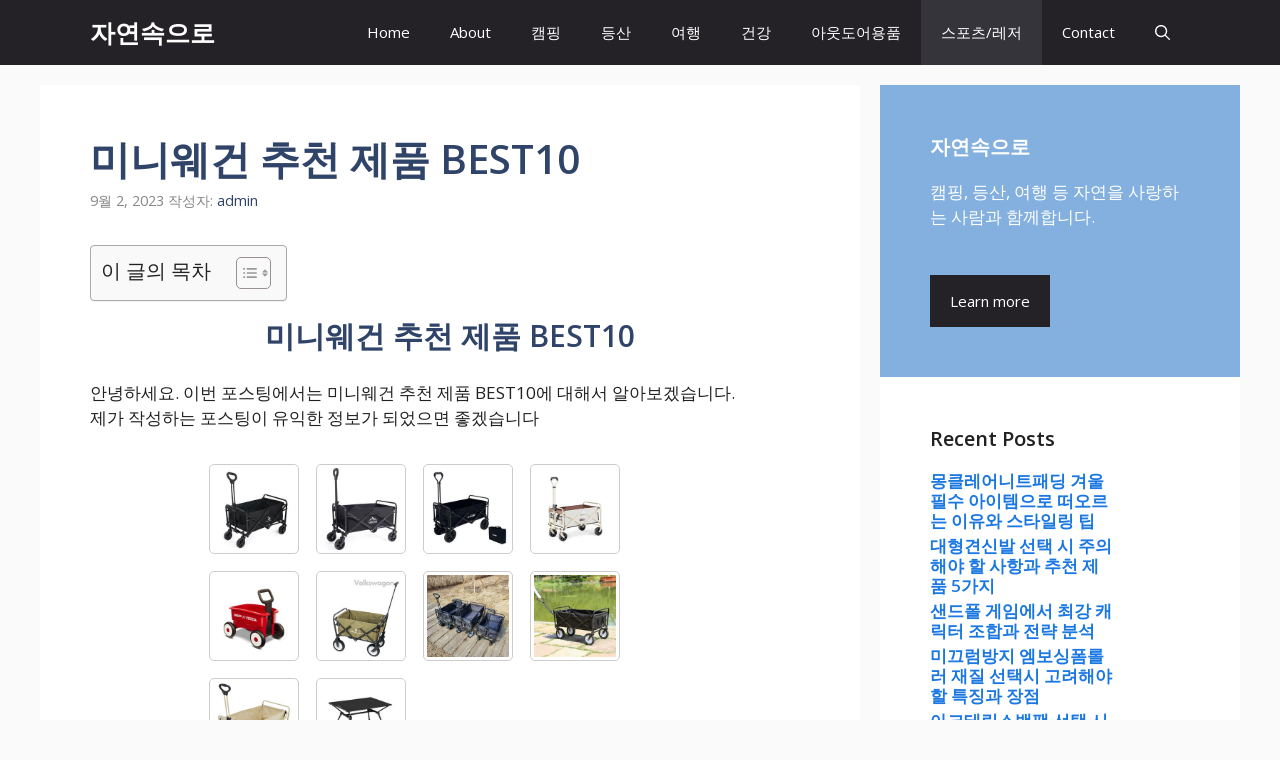

--- FILE ---
content_type: text/html; charset=UTF-8
request_url: https://runintonature.com/%EB%AF%B8%EB%8B%88%EC%9B%A8%EA%B1%B4-%EC%B6%94%EC%B2%9C-%EC%A0%9C%ED%92%88-best10/
body_size: 26420
content:
<!DOCTYPE html>
<html lang="ko-KR">
<head>
	<meta charset="UTF-8">
	<style>
#wpadminbar #wp-admin-bar-wccp_free_top_button .ab-icon:before {
	content: "\f160";
	color: #02CA02;
	top: 3px;
}
#wpadminbar #wp-admin-bar-wccp_free_top_button .ab-icon {
	transform: rotate(45deg);
}
</style>
<meta name='robots' content='index, follow, max-image-preview:large, max-snippet:-1, max-video-preview:-1' />
<meta name="viewport" content="width=device-width, initial-scale=1">
	<!-- This site is optimized with the Yoast SEO plugin v26.8 - https://yoast.com/product/yoast-seo-wordpress/ -->
	<title>미니웨건 추천 제품 BEST10 | 자연속으로</title>
	<meta name="description" content="미니웨건 제품에 대해 자세히 알아보겠습니다. 자연속으로에서 는 가성비 좋은 미니웨건에 대한 내용 및 추천 제품을 소개합니다. 가장 최신의 정보를 받아 득템하세요. 제품 구매에 도움이 되었으면 좋겠습니다." />
	<link rel="canonical" href="https://runintonature.com/미니웨건-추천-제품-best10/" />
	<meta property="og:locale" content="ko_KR" />
	<meta property="og:type" content="article" />
	<meta property="og:title" content="미니웨건 추천 제품 BEST10 | 자연속으로" />
	<meta property="og:description" content="미니웨건 제품에 대해 자세히 알아보겠습니다. 자연속으로에서 는 가성비 좋은 미니웨건에 대한 내용 및 추천 제품을 소개합니다. 가장 최신의 정보를 받아 득템하세요. 제품 구매에 도움이 되었으면 좋겠습니다." />
	<meta property="og:url" content="https://runintonature.com/미니웨건-추천-제품-best10/" />
	<meta property="og:site_name" content="자연속으로" />
	<meta property="article:published_time" content="2023-09-01T20:20:53+00:00" />
	<meta property="article:modified_time" content="2023-09-01T20:21:00+00:00" />
	<meta property="og:image" content="https://runintonature.com/wp-content/uploads/미니웨건-7.jpg" />
	<meta property="og:image:width" content="490" />
	<meta property="og:image:height" content="490" />
	<meta property="og:image:type" content="image/jpeg" />
	<meta name="author" content="admin" />
	<meta name="twitter:card" content="summary_large_image" />
	<meta name="twitter:label1" content="글쓴이" />
	<meta name="twitter:data1" content="admin" />
	<script type="application/ld+json" class="yoast-schema-graph">{"@context":"https://schema.org","@graph":[{"@type":"Article","@id":"https://runintonature.com/%eb%af%b8%eb%8b%88%ec%9b%a8%ea%b1%b4-%ec%b6%94%ec%b2%9c-%ec%a0%9c%ed%92%88-best10/#article","isPartOf":{"@id":"https://runintonature.com/%eb%af%b8%eb%8b%88%ec%9b%a8%ea%b1%b4-%ec%b6%94%ec%b2%9c-%ec%a0%9c%ed%92%88-best10/"},"author":{"name":"admin","@id":"https://runintonature.com/#/schema/person/187d8597b5fadeb705e70cb5748bae2e"},"headline":"미니웨건 추천 제품 BEST10","datePublished":"2023-09-01T20:20:53+00:00","dateModified":"2023-09-01T20:21:00+00:00","mainEntityOfPage":{"@id":"https://runintonature.com/%eb%af%b8%eb%8b%88%ec%9b%a8%ea%b1%b4-%ec%b6%94%ec%b2%9c-%ec%a0%9c%ed%92%88-best10/"},"wordCount":44,"commentCount":0,"image":{"@id":"https://runintonature.com/%eb%af%b8%eb%8b%88%ec%9b%a8%ea%b1%b4-%ec%b6%94%ec%b2%9c-%ec%a0%9c%ed%92%88-best10/#primaryimage"},"thumbnailUrl":"https://runintonature.com/wp-content/uploads/미니웨건-7.jpg","articleSection":["스포츠/레저"],"inLanguage":"ko-KR"},{"@type":"WebPage","@id":"https://runintonature.com/%eb%af%b8%eb%8b%88%ec%9b%a8%ea%b1%b4-%ec%b6%94%ec%b2%9c-%ec%a0%9c%ed%92%88-best10/","url":"https://runintonature.com/%eb%af%b8%eb%8b%88%ec%9b%a8%ea%b1%b4-%ec%b6%94%ec%b2%9c-%ec%a0%9c%ed%92%88-best10/","name":"미니웨건 추천 제품 BEST10 | 자연속으로","isPartOf":{"@id":"https://runintonature.com/#website"},"primaryImageOfPage":{"@id":"https://runintonature.com/%eb%af%b8%eb%8b%88%ec%9b%a8%ea%b1%b4-%ec%b6%94%ec%b2%9c-%ec%a0%9c%ed%92%88-best10/#primaryimage"},"image":{"@id":"https://runintonature.com/%eb%af%b8%eb%8b%88%ec%9b%a8%ea%b1%b4-%ec%b6%94%ec%b2%9c-%ec%a0%9c%ed%92%88-best10/#primaryimage"},"thumbnailUrl":"https://runintonature.com/wp-content/uploads/미니웨건-7.jpg","datePublished":"2023-09-01T20:20:53+00:00","dateModified":"2023-09-01T20:21:00+00:00","author":{"@id":"https://runintonature.com/#/schema/person/187d8597b5fadeb705e70cb5748bae2e"},"description":"미니웨건 제품에 대해 자세히 알아보겠습니다. 자연속으로에서 는 가성비 좋은 미니웨건에 대한 내용 및 추천 제품을 소개합니다. 가장 최신의 정보를 받아 득템하세요. 제품 구매에 도움이 되었으면 좋겠습니다.","breadcrumb":{"@id":"https://runintonature.com/%eb%af%b8%eb%8b%88%ec%9b%a8%ea%b1%b4-%ec%b6%94%ec%b2%9c-%ec%a0%9c%ed%92%88-best10/#breadcrumb"},"inLanguage":"ko-KR","potentialAction":[{"@type":"ReadAction","target":["https://runintonature.com/%eb%af%b8%eb%8b%88%ec%9b%a8%ea%b1%b4-%ec%b6%94%ec%b2%9c-%ec%a0%9c%ed%92%88-best10/"]}]},{"@type":"ImageObject","inLanguage":"ko-KR","@id":"https://runintonature.com/%eb%af%b8%eb%8b%88%ec%9b%a8%ea%b1%b4-%ec%b6%94%ec%b2%9c-%ec%a0%9c%ed%92%88-best10/#primaryimage","url":"https://runintonature.com/wp-content/uploads/미니웨건-7.jpg","contentUrl":"https://runintonature.com/wp-content/uploads/미니웨건-7.jpg","width":490,"height":490},{"@type":"BreadcrumbList","@id":"https://runintonature.com/%eb%af%b8%eb%8b%88%ec%9b%a8%ea%b1%b4-%ec%b6%94%ec%b2%9c-%ec%a0%9c%ed%92%88-best10/#breadcrumb","itemListElement":[{"@type":"ListItem","position":1,"name":"Home","item":"https://runintonature.com/"},{"@type":"ListItem","position":2,"name":"미니웨건 추천 제품 BEST10"}]},{"@type":"WebSite","@id":"https://runintonature.com/#website","url":"https://runintonature.com/","name":"자연속으로","description":"여행 캠핑 등산 등 자연을 사랑하는 사람들을 위한 공간","potentialAction":[{"@type":"SearchAction","target":{"@type":"EntryPoint","urlTemplate":"https://runintonature.com/?s={search_term_string}"},"query-input":{"@type":"PropertyValueSpecification","valueRequired":true,"valueName":"search_term_string"}}],"inLanguage":"ko-KR"},{"@type":"Person","@id":"https://runintonature.com/#/schema/person/187d8597b5fadeb705e70cb5748bae2e","name":"admin","image":{"@type":"ImageObject","inLanguage":"ko-KR","@id":"https://runintonature.com/#/schema/person/image/","url":"https://secure.gravatar.com/avatar/75d4f1201a8c16ee825dd2a068cd86548c0220ebbfbb7820d7013d24211988fa?s=96&d=mm&r=g","contentUrl":"https://secure.gravatar.com/avatar/75d4f1201a8c16ee825dd2a068cd86548c0220ebbfbb7820d7013d24211988fa?s=96&d=mm&r=g","caption":"admin"},"sameAs":["https://runintonature.com"]}]}</script>
	<!-- / Yoast SEO plugin. -->


<link href='https://fonts.gstatic.com' crossorigin rel='preconnect' />
<link href='https://fonts.googleapis.com' crossorigin rel='preconnect' />
<link rel="alternate" type="application/rss+xml" title="자연속으로 &raquo; 피드" href="https://runintonature.com/feed/" />
<link rel="alternate" title="oEmbed (JSON)" type="application/json+oembed" href="https://runintonature.com/wp-json/oembed/1.0/embed?url=https%3A%2F%2Frunintonature.com%2F%25eb%25af%25b8%25eb%258b%2588%25ec%259b%25a8%25ea%25b1%25b4-%25ec%25b6%2594%25ec%25b2%259c-%25ec%25a0%259c%25ed%2592%2588-best10%2F" />
<link rel="alternate" title="oEmbed (XML)" type="text/xml+oembed" href="https://runintonature.com/wp-json/oembed/1.0/embed?url=https%3A%2F%2Frunintonature.com%2F%25eb%25af%25b8%25eb%258b%2588%25ec%259b%25a8%25ea%25b1%25b4-%25ec%25b6%2594%25ec%25b2%259c-%25ec%25a0%259c%25ed%2592%2588-best10%2F&#038;format=xml" />
<style id='wp-img-auto-sizes-contain-inline-css'>
img:is([sizes=auto i],[sizes^="auto," i]){contain-intrinsic-size:3000px 1500px}
/*# sourceURL=wp-img-auto-sizes-contain-inline-css */
</style>
<style id='wp-emoji-styles-inline-css'>

	img.wp-smiley, img.emoji {
		display: inline !important;
		border: none !important;
		box-shadow: none !important;
		height: 1em !important;
		width: 1em !important;
		margin: 0 0.07em !important;
		vertical-align: -0.1em !important;
		background: none !important;
		padding: 0 !important;
	}
/*# sourceURL=wp-emoji-styles-inline-css */
</style>
<style id='wp-block-library-inline-css'>
:root{--wp-block-synced-color:#7a00df;--wp-block-synced-color--rgb:122,0,223;--wp-bound-block-color:var(--wp-block-synced-color);--wp-editor-canvas-background:#ddd;--wp-admin-theme-color:#007cba;--wp-admin-theme-color--rgb:0,124,186;--wp-admin-theme-color-darker-10:#006ba1;--wp-admin-theme-color-darker-10--rgb:0,107,160.5;--wp-admin-theme-color-darker-20:#005a87;--wp-admin-theme-color-darker-20--rgb:0,90,135;--wp-admin-border-width-focus:2px}@media (min-resolution:192dpi){:root{--wp-admin-border-width-focus:1.5px}}.wp-element-button{cursor:pointer}:root .has-very-light-gray-background-color{background-color:#eee}:root .has-very-dark-gray-background-color{background-color:#313131}:root .has-very-light-gray-color{color:#eee}:root .has-very-dark-gray-color{color:#313131}:root .has-vivid-green-cyan-to-vivid-cyan-blue-gradient-background{background:linear-gradient(135deg,#00d084,#0693e3)}:root .has-purple-crush-gradient-background{background:linear-gradient(135deg,#34e2e4,#4721fb 50%,#ab1dfe)}:root .has-hazy-dawn-gradient-background{background:linear-gradient(135deg,#faaca8,#dad0ec)}:root .has-subdued-olive-gradient-background{background:linear-gradient(135deg,#fafae1,#67a671)}:root .has-atomic-cream-gradient-background{background:linear-gradient(135deg,#fdd79a,#004a59)}:root .has-nightshade-gradient-background{background:linear-gradient(135deg,#330968,#31cdcf)}:root .has-midnight-gradient-background{background:linear-gradient(135deg,#020381,#2874fc)}:root{--wp--preset--font-size--normal:16px;--wp--preset--font-size--huge:42px}.has-regular-font-size{font-size:1em}.has-larger-font-size{font-size:2.625em}.has-normal-font-size{font-size:var(--wp--preset--font-size--normal)}.has-huge-font-size{font-size:var(--wp--preset--font-size--huge)}.has-text-align-center{text-align:center}.has-text-align-left{text-align:left}.has-text-align-right{text-align:right}.has-fit-text{white-space:nowrap!important}#end-resizable-editor-section{display:none}.aligncenter{clear:both}.items-justified-left{justify-content:flex-start}.items-justified-center{justify-content:center}.items-justified-right{justify-content:flex-end}.items-justified-space-between{justify-content:space-between}.screen-reader-text{border:0;clip-path:inset(50%);height:1px;margin:-1px;overflow:hidden;padding:0;position:absolute;width:1px;word-wrap:normal!important}.screen-reader-text:focus{background-color:#ddd;clip-path:none;color:#444;display:block;font-size:1em;height:auto;left:5px;line-height:normal;padding:15px 23px 14px;text-decoration:none;top:5px;width:auto;z-index:100000}html :where(.has-border-color){border-style:solid}html :where([style*=border-top-color]){border-top-style:solid}html :where([style*=border-right-color]){border-right-style:solid}html :where([style*=border-bottom-color]){border-bottom-style:solid}html :where([style*=border-left-color]){border-left-style:solid}html :where([style*=border-width]){border-style:solid}html :where([style*=border-top-width]){border-top-style:solid}html :where([style*=border-right-width]){border-right-style:solid}html :where([style*=border-bottom-width]){border-bottom-style:solid}html :where([style*=border-left-width]){border-left-style:solid}html :where(img[class*=wp-image-]){height:auto;max-width:100%}:where(figure){margin:0 0 1em}html :where(.is-position-sticky){--wp-admin--admin-bar--position-offset:var(--wp-admin--admin-bar--height,0px)}@media screen and (max-width:600px){html :where(.is-position-sticky){--wp-admin--admin-bar--position-offset:0px}}

/*# sourceURL=wp-block-library-inline-css */
</style><style id='wp-block-paragraph-inline-css'>
.is-small-text{font-size:.875em}.is-regular-text{font-size:1em}.is-large-text{font-size:2.25em}.is-larger-text{font-size:3em}.has-drop-cap:not(:focus):first-letter{float:left;font-size:8.4em;font-style:normal;font-weight:100;line-height:.68;margin:.05em .1em 0 0;text-transform:uppercase}body.rtl .has-drop-cap:not(:focus):first-letter{float:none;margin-left:.1em}p.has-drop-cap.has-background{overflow:hidden}:root :where(p.has-background){padding:1.25em 2.375em}:where(p.has-text-color:not(.has-link-color)) a{color:inherit}p.has-text-align-left[style*="writing-mode:vertical-lr"],p.has-text-align-right[style*="writing-mode:vertical-rl"]{rotate:180deg}
/*# sourceURL=https://runintonature.com/wp-includes/blocks/paragraph/style.min.css */
</style>
<style id='global-styles-inline-css'>
:root{--wp--preset--aspect-ratio--square: 1;--wp--preset--aspect-ratio--4-3: 4/3;--wp--preset--aspect-ratio--3-4: 3/4;--wp--preset--aspect-ratio--3-2: 3/2;--wp--preset--aspect-ratio--2-3: 2/3;--wp--preset--aspect-ratio--16-9: 16/9;--wp--preset--aspect-ratio--9-16: 9/16;--wp--preset--color--black: #000000;--wp--preset--color--cyan-bluish-gray: #abb8c3;--wp--preset--color--white: #ffffff;--wp--preset--color--pale-pink: #f78da7;--wp--preset--color--vivid-red: #cf2e2e;--wp--preset--color--luminous-vivid-orange: #ff6900;--wp--preset--color--luminous-vivid-amber: #fcb900;--wp--preset--color--light-green-cyan: #7bdcb5;--wp--preset--color--vivid-green-cyan: #00d084;--wp--preset--color--pale-cyan-blue: #8ed1fc;--wp--preset--color--vivid-cyan-blue: #0693e3;--wp--preset--color--vivid-purple: #9b51e0;--wp--preset--color--contrast: var(--contrast);--wp--preset--color--contrast-2: var(--contrast-2);--wp--preset--color--contrast-3: var(--contrast-3);--wp--preset--color--base: var(--base);--wp--preset--color--base-2: var(--base-2);--wp--preset--color--base-3: var(--base-3);--wp--preset--color--accent: var(--accent);--wp--preset--color--accent-2: var(--accent-2);--wp--preset--color--accent-hover: var(--accent-hover);--wp--preset--color--highlight: var(--highlight);--wp--preset--gradient--vivid-cyan-blue-to-vivid-purple: linear-gradient(135deg,rgb(6,147,227) 0%,rgb(155,81,224) 100%);--wp--preset--gradient--light-green-cyan-to-vivid-green-cyan: linear-gradient(135deg,rgb(122,220,180) 0%,rgb(0,208,130) 100%);--wp--preset--gradient--luminous-vivid-amber-to-luminous-vivid-orange: linear-gradient(135deg,rgb(252,185,0) 0%,rgb(255,105,0) 100%);--wp--preset--gradient--luminous-vivid-orange-to-vivid-red: linear-gradient(135deg,rgb(255,105,0) 0%,rgb(207,46,46) 100%);--wp--preset--gradient--very-light-gray-to-cyan-bluish-gray: linear-gradient(135deg,rgb(238,238,238) 0%,rgb(169,184,195) 100%);--wp--preset--gradient--cool-to-warm-spectrum: linear-gradient(135deg,rgb(74,234,220) 0%,rgb(151,120,209) 20%,rgb(207,42,186) 40%,rgb(238,44,130) 60%,rgb(251,105,98) 80%,rgb(254,248,76) 100%);--wp--preset--gradient--blush-light-purple: linear-gradient(135deg,rgb(255,206,236) 0%,rgb(152,150,240) 100%);--wp--preset--gradient--blush-bordeaux: linear-gradient(135deg,rgb(254,205,165) 0%,rgb(254,45,45) 50%,rgb(107,0,62) 100%);--wp--preset--gradient--luminous-dusk: linear-gradient(135deg,rgb(255,203,112) 0%,rgb(199,81,192) 50%,rgb(65,88,208) 100%);--wp--preset--gradient--pale-ocean: linear-gradient(135deg,rgb(255,245,203) 0%,rgb(182,227,212) 50%,rgb(51,167,181) 100%);--wp--preset--gradient--electric-grass: linear-gradient(135deg,rgb(202,248,128) 0%,rgb(113,206,126) 100%);--wp--preset--gradient--midnight: linear-gradient(135deg,rgb(2,3,129) 0%,rgb(40,116,252) 100%);--wp--preset--font-size--small: 13px;--wp--preset--font-size--medium: 20px;--wp--preset--font-size--large: 36px;--wp--preset--font-size--x-large: 42px;--wp--preset--spacing--20: 0.44rem;--wp--preset--spacing--30: 0.67rem;--wp--preset--spacing--40: 1rem;--wp--preset--spacing--50: 1.5rem;--wp--preset--spacing--60: 2.25rem;--wp--preset--spacing--70: 3.38rem;--wp--preset--spacing--80: 5.06rem;--wp--preset--shadow--natural: 6px 6px 9px rgba(0, 0, 0, 0.2);--wp--preset--shadow--deep: 12px 12px 50px rgba(0, 0, 0, 0.4);--wp--preset--shadow--sharp: 6px 6px 0px rgba(0, 0, 0, 0.2);--wp--preset--shadow--outlined: 6px 6px 0px -3px rgb(255, 255, 255), 6px 6px rgb(0, 0, 0);--wp--preset--shadow--crisp: 6px 6px 0px rgb(0, 0, 0);}:where(.is-layout-flex){gap: 0.5em;}:where(.is-layout-grid){gap: 0.5em;}body .is-layout-flex{display: flex;}.is-layout-flex{flex-wrap: wrap;align-items: center;}.is-layout-flex > :is(*, div){margin: 0;}body .is-layout-grid{display: grid;}.is-layout-grid > :is(*, div){margin: 0;}:where(.wp-block-columns.is-layout-flex){gap: 2em;}:where(.wp-block-columns.is-layout-grid){gap: 2em;}:where(.wp-block-post-template.is-layout-flex){gap: 1.25em;}:where(.wp-block-post-template.is-layout-grid){gap: 1.25em;}.has-black-color{color: var(--wp--preset--color--black) !important;}.has-cyan-bluish-gray-color{color: var(--wp--preset--color--cyan-bluish-gray) !important;}.has-white-color{color: var(--wp--preset--color--white) !important;}.has-pale-pink-color{color: var(--wp--preset--color--pale-pink) !important;}.has-vivid-red-color{color: var(--wp--preset--color--vivid-red) !important;}.has-luminous-vivid-orange-color{color: var(--wp--preset--color--luminous-vivid-orange) !important;}.has-luminous-vivid-amber-color{color: var(--wp--preset--color--luminous-vivid-amber) !important;}.has-light-green-cyan-color{color: var(--wp--preset--color--light-green-cyan) !important;}.has-vivid-green-cyan-color{color: var(--wp--preset--color--vivid-green-cyan) !important;}.has-pale-cyan-blue-color{color: var(--wp--preset--color--pale-cyan-blue) !important;}.has-vivid-cyan-blue-color{color: var(--wp--preset--color--vivid-cyan-blue) !important;}.has-vivid-purple-color{color: var(--wp--preset--color--vivid-purple) !important;}.has-black-background-color{background-color: var(--wp--preset--color--black) !important;}.has-cyan-bluish-gray-background-color{background-color: var(--wp--preset--color--cyan-bluish-gray) !important;}.has-white-background-color{background-color: var(--wp--preset--color--white) !important;}.has-pale-pink-background-color{background-color: var(--wp--preset--color--pale-pink) !important;}.has-vivid-red-background-color{background-color: var(--wp--preset--color--vivid-red) !important;}.has-luminous-vivid-orange-background-color{background-color: var(--wp--preset--color--luminous-vivid-orange) !important;}.has-luminous-vivid-amber-background-color{background-color: var(--wp--preset--color--luminous-vivid-amber) !important;}.has-light-green-cyan-background-color{background-color: var(--wp--preset--color--light-green-cyan) !important;}.has-vivid-green-cyan-background-color{background-color: var(--wp--preset--color--vivid-green-cyan) !important;}.has-pale-cyan-blue-background-color{background-color: var(--wp--preset--color--pale-cyan-blue) !important;}.has-vivid-cyan-blue-background-color{background-color: var(--wp--preset--color--vivid-cyan-blue) !important;}.has-vivid-purple-background-color{background-color: var(--wp--preset--color--vivid-purple) !important;}.has-black-border-color{border-color: var(--wp--preset--color--black) !important;}.has-cyan-bluish-gray-border-color{border-color: var(--wp--preset--color--cyan-bluish-gray) !important;}.has-white-border-color{border-color: var(--wp--preset--color--white) !important;}.has-pale-pink-border-color{border-color: var(--wp--preset--color--pale-pink) !important;}.has-vivid-red-border-color{border-color: var(--wp--preset--color--vivid-red) !important;}.has-luminous-vivid-orange-border-color{border-color: var(--wp--preset--color--luminous-vivid-orange) !important;}.has-luminous-vivid-amber-border-color{border-color: var(--wp--preset--color--luminous-vivid-amber) !important;}.has-light-green-cyan-border-color{border-color: var(--wp--preset--color--light-green-cyan) !important;}.has-vivid-green-cyan-border-color{border-color: var(--wp--preset--color--vivid-green-cyan) !important;}.has-pale-cyan-blue-border-color{border-color: var(--wp--preset--color--pale-cyan-blue) !important;}.has-vivid-cyan-blue-border-color{border-color: var(--wp--preset--color--vivid-cyan-blue) !important;}.has-vivid-purple-border-color{border-color: var(--wp--preset--color--vivid-purple) !important;}.has-vivid-cyan-blue-to-vivid-purple-gradient-background{background: var(--wp--preset--gradient--vivid-cyan-blue-to-vivid-purple) !important;}.has-light-green-cyan-to-vivid-green-cyan-gradient-background{background: var(--wp--preset--gradient--light-green-cyan-to-vivid-green-cyan) !important;}.has-luminous-vivid-amber-to-luminous-vivid-orange-gradient-background{background: var(--wp--preset--gradient--luminous-vivid-amber-to-luminous-vivid-orange) !important;}.has-luminous-vivid-orange-to-vivid-red-gradient-background{background: var(--wp--preset--gradient--luminous-vivid-orange-to-vivid-red) !important;}.has-very-light-gray-to-cyan-bluish-gray-gradient-background{background: var(--wp--preset--gradient--very-light-gray-to-cyan-bluish-gray) !important;}.has-cool-to-warm-spectrum-gradient-background{background: var(--wp--preset--gradient--cool-to-warm-spectrum) !important;}.has-blush-light-purple-gradient-background{background: var(--wp--preset--gradient--blush-light-purple) !important;}.has-blush-bordeaux-gradient-background{background: var(--wp--preset--gradient--blush-bordeaux) !important;}.has-luminous-dusk-gradient-background{background: var(--wp--preset--gradient--luminous-dusk) !important;}.has-pale-ocean-gradient-background{background: var(--wp--preset--gradient--pale-ocean) !important;}.has-electric-grass-gradient-background{background: var(--wp--preset--gradient--electric-grass) !important;}.has-midnight-gradient-background{background: var(--wp--preset--gradient--midnight) !important;}.has-small-font-size{font-size: var(--wp--preset--font-size--small) !important;}.has-medium-font-size{font-size: var(--wp--preset--font-size--medium) !important;}.has-large-font-size{font-size: var(--wp--preset--font-size--large) !important;}.has-x-large-font-size{font-size: var(--wp--preset--font-size--x-large) !important;}
/*# sourceURL=global-styles-inline-css */
</style>

<style id='classic-theme-styles-inline-css'>
/*! This file is auto-generated */
.wp-block-button__link{color:#fff;background-color:#32373c;border-radius:9999px;box-shadow:none;text-decoration:none;padding:calc(.667em + 2px) calc(1.333em + 2px);font-size:1.125em}.wp-block-file__button{background:#32373c;color:#fff;text-decoration:none}
/*# sourceURL=/wp-includes/css/classic-themes.min.css */
</style>
<link rel='stylesheet' id='ez-toc-css' href='https://runintonature.com/wp-content/plugins/easy-table-of-contents/assets/css/screen.min.css?ver=2.0.80' media='all' />
<style id='ez-toc-inline-css'>
div#ez-toc-container .ez-toc-title {font-size: 120%;}div#ez-toc-container .ez-toc-title {font-weight: 500;}div#ez-toc-container ul li , div#ez-toc-container ul li a {font-size: 95%;}div#ez-toc-container ul li , div#ez-toc-container ul li a {font-weight: 500;}div#ez-toc-container nav ul ul li {font-size: 90%;}.ez-toc-box-title {font-weight: bold; margin-bottom: 10px; text-align: center; text-transform: uppercase; letter-spacing: 1px; color: #666; padding-bottom: 5px;position:absolute;top:-4%;left:5%;background-color: inherit;transition: top 0.3s ease;}.ez-toc-box-title.toc-closed {top:-25%;}
.ez-toc-container-direction {direction: ltr;}.ez-toc-counter ul{counter-reset: item ;}.ez-toc-counter nav ul li a::before {content: counters(item, '.', decimal) '. ';display: inline-block;counter-increment: item;flex-grow: 0;flex-shrink: 0;margin-right: .2em; float: left; }.ez-toc-widget-direction {direction: ltr;}.ez-toc-widget-container ul{counter-reset: item ;}.ez-toc-widget-container nav ul li a::before {content: counters(item, '.', decimal) '. ';display: inline-block;counter-increment: item;flex-grow: 0;flex-shrink: 0;margin-right: .2em; float: left; }
/*# sourceURL=ez-toc-inline-css */
</style>
<link rel='stylesheet' id='generate-widget-areas-css' href='https://runintonature.com/wp-content/themes/generatepress/assets/css/components/widget-areas.min.css?ver=3.6.1' media='all' />
<link rel='stylesheet' id='generate-style-css' href='https://runintonature.com/wp-content/themes/generatepress/assets/css/main.min.css?ver=3.6.1' media='all' />
<style id='generate-style-inline-css'>
body{background-color:var(--base);color:var(--contrast);}a{color:#1b78e2;}a:hover, a:focus, a:active{color:var(--accent-hover);}.wp-block-group__inner-container{max-width:1200px;margin-left:auto;margin-right:auto;}:root{--contrast:#212121;--contrast-2:#2f4468;--contrast-3:#878787;--base:#fafafa;--base-2:#f7f8f9;--base-3:#ffffff;--accent:#242226;--accent-2:#1b78e2;--accent-hover:#35343a;--highlight:#83b0de;}:root .has-contrast-color{color:var(--contrast);}:root .has-contrast-background-color{background-color:var(--contrast);}:root .has-contrast-2-color{color:var(--contrast-2);}:root .has-contrast-2-background-color{background-color:var(--contrast-2);}:root .has-contrast-3-color{color:var(--contrast-3);}:root .has-contrast-3-background-color{background-color:var(--contrast-3);}:root .has-base-color{color:var(--base);}:root .has-base-background-color{background-color:var(--base);}:root .has-base-2-color{color:var(--base-2);}:root .has-base-2-background-color{background-color:var(--base-2);}:root .has-base-3-color{color:var(--base-3);}:root .has-base-3-background-color{background-color:var(--base-3);}:root .has-accent-color{color:var(--accent);}:root .has-accent-background-color{background-color:var(--accent);}:root .has-accent-2-color{color:var(--accent-2);}:root .has-accent-2-background-color{background-color:var(--accent-2);}:root .has-accent-hover-color{color:var(--accent-hover);}:root .has-accent-hover-background-color{background-color:var(--accent-hover);}:root .has-highlight-color{color:var(--highlight);}:root .has-highlight-background-color{background-color:var(--highlight);}.gp-modal:not(.gp-modal--open):not(.gp-modal--transition){display:none;}.gp-modal--transition:not(.gp-modal--open){pointer-events:none;}.gp-modal-overlay:not(.gp-modal-overlay--open):not(.gp-modal--transition){display:none;}.gp-modal__overlay{display:none;position:fixed;top:0;left:0;right:0;bottom:0;background:rgba(0,0,0,0.2);display:flex;justify-content:center;align-items:center;z-index:10000;backdrop-filter:blur(3px);transition:opacity 500ms ease;opacity:0;}.gp-modal--open:not(.gp-modal--transition) .gp-modal__overlay{opacity:1;}.gp-modal__container{max-width:100%;max-height:100vh;transform:scale(0.9);transition:transform 500ms ease;padding:0 10px;}.gp-modal--open:not(.gp-modal--transition) .gp-modal__container{transform:scale(1);}.search-modal-fields{display:flex;}.gp-search-modal .gp-modal__overlay{align-items:flex-start;padding-top:25vh;background:var(--gp-search-modal-overlay-bg-color);}.search-modal-form{width:500px;max-width:100%;background-color:var(--gp-search-modal-bg-color);color:var(--gp-search-modal-text-color);}.search-modal-form .search-field, .search-modal-form .search-field:focus{width:100%;height:60px;background-color:transparent;border:0;appearance:none;color:currentColor;}.search-modal-fields button, .search-modal-fields button:active, .search-modal-fields button:focus, .search-modal-fields button:hover{background-color:transparent;border:0;color:currentColor;width:60px;}body, button, input, select, textarea{font-family:Open Sans, sans-serif;font-size:17px;}.main-title{font-size:25px;}.widget-title{font-weight:600;}button:not(.menu-toggle),html input[type="button"],input[type="reset"],input[type="submit"],.button,.wp-block-button .wp-block-button__link{font-size:15px;}h1{font-weight:600;font-size:40px;}h2{font-weight:600;font-size:30px;}h3{font-weight:600;font-size:20px;}.top-bar{background-color:#636363;color:#ffffff;}.top-bar a{color:#ffffff;}.top-bar a:hover{color:#303030;}.site-header{background-color:#ffffff;color:#3a3a3a;}.site-header a{color:#3a3a3a;}.main-title a,.main-title a:hover{color:#ffffff;}.site-description{color:#757575;}.main-navigation,.main-navigation ul ul{background-color:var(--accent);}.main-navigation .main-nav ul li a, .main-navigation .menu-toggle, .main-navigation .menu-bar-items{color:var(--base-3);}.main-navigation .main-nav ul li:not([class*="current-menu-"]):hover > a, .main-navigation .main-nav ul li:not([class*="current-menu-"]):focus > a, .main-navigation .main-nav ul li.sfHover:not([class*="current-menu-"]) > a, .main-navigation .menu-bar-item:hover > a, .main-navigation .menu-bar-item.sfHover > a{color:var(--base-3);background-color:var(--accent-hover);}button.menu-toggle:hover,button.menu-toggle:focus{color:var(--base-3);}.main-navigation .main-nav ul li[class*="current-menu-"] > a{color:var(--base-3);background-color:var(--accent-hover);}.navigation-search input[type="search"],.navigation-search input[type="search"]:active, .navigation-search input[type="search"]:focus, .main-navigation .main-nav ul li.search-item.active > a, .main-navigation .menu-bar-items .search-item.active > a{color:var(--base-3);background-color:var(--accent-hover);}.separate-containers .inside-article, .separate-containers .comments-area, .separate-containers .page-header, .one-container .container, .separate-containers .paging-navigation, .inside-page-header{background-color:var(--base-3);}.inside-article a,.paging-navigation a,.comments-area a,.page-header a{color:var(--accent-2);}.inside-article a:hover,.paging-navigation a:hover,.comments-area a:hover,.page-header a:hover{color:var(--accent-hover);}.entry-title a{color:var(--contrast-2);}.entry-title a:hover{color:var(--accent-hover);}.entry-meta{color:var(--contrast-3);}.entry-meta a{color:var(--contrast-2);}.entry-meta a:hover{color:var(--accent-hover);}h1{color:var(--contrast-2);}h2{color:var(--contrast-2);}h3{color:var(--contrast-2);}.sidebar .widget{background-color:#ffffff;}.sidebar .widget a{color:var(--accent-2);}.sidebar .widget a:hover{color:var(--accent-hover);}.sidebar .widget .widget-title{color:#000000;}.footer-widgets{color:var(--base-3);background-color:var(--contrast-2);}.footer-widgets a{color:var(--base-3);}.footer-widgets a:hover{color:var(--base-3);}.footer-widgets .widget-title{color:var(--base-2);}.site-info{color:var(--contrast-2);}.site-info a{color:var(--contrast-2);}.site-info a:hover{color:var(--accent-hover);}.footer-bar .widget_nav_menu .current-menu-item a{color:var(--accent-hover);}input[type="text"],input[type="email"],input[type="url"],input[type="password"],input[type="search"],input[type="tel"],input[type="number"],textarea,select{color:var(--contrast);background-color:#fafafa;border-color:var(--contrast);}input[type="text"]:focus,input[type="email"]:focus,input[type="url"]:focus,input[type="password"]:focus,input[type="search"]:focus,input[type="tel"]:focus,input[type="number"]:focus,textarea:focus,select:focus{color:var(--contrast-3);background-color:#ffffff;border-color:var(--contrast-3);}button,html input[type="button"],input[type="reset"],input[type="submit"],a.button,a.wp-block-button__link:not(.has-background){color:#ffffff;background-color:var(--accent);}button:hover,html input[type="button"]:hover,input[type="reset"]:hover,input[type="submit"]:hover,a.button:hover,button:focus,html input[type="button"]:focus,input[type="reset"]:focus,input[type="submit"]:focus,a.button:focus,a.wp-block-button__link:not(.has-background):active,a.wp-block-button__link:not(.has-background):focus,a.wp-block-button__link:not(.has-background):hover{color:#ffffff;background-color:var(--accent-hover);}a.generate-back-to-top{background-color:rgba( 0,0,0,0.4 );color:#ffffff;}a.generate-back-to-top:hover,a.generate-back-to-top:focus{background-color:rgba( 0,0,0,0.6 );color:#ffffff;}:root{--gp-search-modal-bg-color:var(--base-3);--gp-search-modal-text-color:var(--contrast);--gp-search-modal-overlay-bg-color:rgba(0,0,0,0.2);}@media (max-width: 768px){.main-navigation .menu-bar-item:hover > a, .main-navigation .menu-bar-item.sfHover > a{background:none;color:var(--base-3);}}.inside-top-bar{padding:10px;}.inside-header{padding:40px;}.nav-below-header .main-navigation .inside-navigation.grid-container, .nav-above-header .main-navigation .inside-navigation.grid-container{padding:0px 20px 0px 20px;}.separate-containers .inside-article, .separate-containers .comments-area, .separate-containers .page-header, .separate-containers .paging-navigation, .one-container .site-content, .inside-page-header{padding:50px;}.site-main .wp-block-group__inner-container{padding:50px;}.separate-containers .paging-navigation{padding-top:20px;padding-bottom:20px;}.entry-content .alignwide, body:not(.no-sidebar) .entry-content .alignfull{margin-left:-50px;width:calc(100% + 100px);max-width:calc(100% + 100px);}.one-container.right-sidebar .site-main,.one-container.both-right .site-main{margin-right:50px;}.one-container.left-sidebar .site-main,.one-container.both-left .site-main{margin-left:50px;}.one-container.both-sidebars .site-main{margin:0px 50px 0px 50px;}.one-container.archive .post:not(:last-child):not(.is-loop-template-item), .one-container.blog .post:not(:last-child):not(.is-loop-template-item){padding-bottom:50px;}.main-navigation .main-nav ul li a,.menu-toggle,.main-navigation .menu-bar-item > a{line-height:65px;}.navigation-search input[type="search"]{height:65px;}.rtl .menu-item-has-children .dropdown-menu-toggle{padding-left:20px;}.rtl .main-navigation .main-nav ul li.menu-item-has-children > a{padding-right:20px;}.widget-area .widget{padding:50px;}.inside-site-info{padding:20px;}@media (max-width:768px){.separate-containers .inside-article, .separate-containers .comments-area, .separate-containers .page-header, .separate-containers .paging-navigation, .one-container .site-content, .inside-page-header{padding:30px;}.site-main .wp-block-group__inner-container{padding:30px;}.inside-site-info{padding-right:10px;padding-left:10px;}.entry-content .alignwide, body:not(.no-sidebar) .entry-content .alignfull{margin-left:-30px;width:calc(100% + 60px);max-width:calc(100% + 60px);}.one-container .site-main .paging-navigation{margin-bottom:20px;}}/* End cached CSS */.is-right-sidebar{width:30%;}.is-left-sidebar{width:25%;}.site-content .content-area{width:70%;}@media (max-width: 768px){.main-navigation .menu-toggle,.sidebar-nav-mobile:not(#sticky-placeholder){display:block;}.main-navigation ul,.gen-sidebar-nav,.main-navigation:not(.slideout-navigation):not(.toggled) .main-nav > ul,.has-inline-mobile-toggle #site-navigation .inside-navigation > *:not(.navigation-search):not(.main-nav){display:none;}.nav-align-right .inside-navigation,.nav-align-center .inside-navigation{justify-content:space-between;}}
.dynamic-author-image-rounded{border-radius:100%;}.dynamic-featured-image, .dynamic-author-image{vertical-align:middle;}.one-container.blog .dynamic-content-template:not(:last-child), .one-container.archive .dynamic-content-template:not(:last-child){padding-bottom:0px;}.dynamic-entry-excerpt > p:last-child{margin-bottom:0px;}
.main-navigation .main-nav ul li a,.menu-toggle,.main-navigation .menu-bar-item > a{transition: line-height 300ms ease}.main-navigation.toggled .main-nav > ul{background-color: var(--accent)}.sticky-enabled .gen-sidebar-nav.is_stuck .main-navigation {margin-bottom: 0px;}.sticky-enabled .gen-sidebar-nav.is_stuck {z-index: 500;}.sticky-enabled .main-navigation.is_stuck {box-shadow: 0 2px 2px -2px rgba(0, 0, 0, .2);}.navigation-stick:not(.gen-sidebar-nav) {left: 0;right: 0;width: 100% !important;}.nav-float-right .navigation-stick {width: 100% !important;left: 0;}.nav-float-right .navigation-stick .navigation-branding {margin-right: auto;}.main-navigation.has-sticky-branding:not(.grid-container) .inside-navigation:not(.grid-container) .navigation-branding{margin-left: 10px;}
/*# sourceURL=generate-style-inline-css */
</style>
<link rel='stylesheet' id='generate-child-css' href='https://runintonature.com/wp-content/themes/generatepress_child/style.css?ver=1679660076' media='all' />
<link rel='stylesheet' id='generate-google-fonts-css' href='https://fonts.googleapis.com/css?family=Open+Sans%3A300%2Cregular%2Citalic%2C600%2C700&#038;display=auto&#038;ver=3.6.1' media='all' />
<style id='generateblocks-inline-css'>
.gb-container-356d0541{display:flex;flex-direction:column;row-gap:20px;}.gb-container-2a319431{width:100%;max-width:1200px;padding:50px;margin-right:auto;margin-left:auto;background-color:var(--highlight);color:var(--base-3);}.gb-container-531abb8c{width:100%;max-width:1200px;padding:50px;margin-right:auto;margin-left:auto;background-color:var(--base-3);color:var(--base-3);}.gb-container-73a84027{display:flex;column-gap:10px;}.gb-grid-wrapper > .gb-grid-column-73a84027{width:100%;}.gb-container-d1f47294{max-width:1200px;display:flex;justify-content:space-between;padding:20px;margin-right:auto;margin-left:auto;}.gb-container-d1f47294 a{color:var(--contrast-2);}.gb-container-cbfe2d4c{display:flex;column-gap:15px;}h2.gb-headline-3f6e0571{font-size:20px;color:var(--base-3);}h2.gb-headline-65a471be{font-size:20px;color:var(--contrast);}h3.gb-headline-ada53e5a{flex-shrink:0;flex-basis:70%;font-size:17px;margin-bottom:5px;}h3.gb-headline-ada53e5a a{color:var(--accent-2);}h3.gb-headline-ada53e5a a:hover{color:var(--contrast-3);}div.gb-headline-e41178b2{font-size:15px;}a.gb-button-f2e1697c{display:inline-flex;font-size:15px;padding:15px 20px;margin-top:20px;background-color:var(--accent);color:#ffffff;text-decoration:none;}a.gb-button-f2e1697c:hover, a.gb-button-f2e1697c:active, a.gb-button-f2e1697c:focus{background-color:var(--accent-hover);color:#ffffff;}.gb-button-dee6ab59{display:inline-flex;font-size:15px;color:var(--contrast-2);text-decoration:none;}.gb-button-dee6ab59:hover, .gb-button-dee6ab59:active, .gb-button-dee6ab59:focus{color:var(--contrast-3);}.gb-button-e28f23a2{display:inline-flex;font-size:15px;color:var(--contrast-2);text-decoration:none;}.gb-button-e28f23a2:hover, .gb-button-e28f23a2:active, .gb-button-e28f23a2:focus{color:var(--contrast-3);}.gb-button-951e4eb0{display:inline-flex;font-size:15px;color:var(--contrast-2);text-decoration:none;}.gb-button-951e4eb0:hover, .gb-button-951e4eb0:active, .gb-button-951e4eb0:focus{color:var(--contrast-3);}.gb-grid-wrapper-fd38aec4{display:flex;flex-wrap:wrap;row-gap:20px;margin-left:-20px;}.gb-grid-wrapper-fd38aec4 > .gb-grid-column{box-sizing:border-box;padding-left:20px;}.gb-image-5593ad4f{vertical-align:middle;}@media (max-width: 1024px) {.gb-container-2a319431{padding:30px;}.gb-container-531abb8c{padding:30px;}.gb-container-73a84027{row-gap:10px;}.gb-container-d1f47294{flex-direction:column;align-items:center;justify-content:center;row-gap:20px;}.gb-container-cbfe2d4c{order:-1;}.gb-image-5593ad4f{width:100px;height:auto;}}@media (max-width: 767px) {.gb-container-73a84027{flex-direction:row;}.gb-grid-wrapper > .gb-grid-column-73a84027{width:100%;}div.gb-headline-e41178b2{text-align:center;}}:root{--gb-container-width:1200px;}.gb-container .wp-block-image img{vertical-align:middle;}.gb-grid-wrapper .wp-block-image{margin-bottom:0;}.gb-highlight{background:none;}.gb-shape{line-height:0;}
/*# sourceURL=generateblocks-inline-css */
</style>
<link rel='stylesheet' id='generate-blog-images-css' href='https://runintonature.com/wp-content/plugins/gp-premium/blog/functions/css/featured-images.min.css?ver=2.5.5' media='all' />
<link rel='stylesheet' id='generate-navigation-branding-css' href='https://runintonature.com/wp-content/plugins/gp-premium/menu-plus/functions/css/navigation-branding-flex.min.css?ver=2.5.5' media='all' />
<style id='generate-navigation-branding-inline-css'>
.main-navigation.has-branding .inside-navigation.grid-container, .main-navigation.has-branding.grid-container .inside-navigation:not(.grid-container){padding:0px 50px 0px 50px;}.main-navigation.has-branding:not(.grid-container) .inside-navigation:not(.grid-container) .navigation-branding{margin-left:10px;}.navigation-branding img, .site-logo.mobile-header-logo img{height:65px;width:auto;}.navigation-branding .main-title{line-height:65px;}@media (max-width: 768px){.main-navigation.has-branding.nav-align-center .menu-bar-items, .main-navigation.has-sticky-branding.navigation-stick.nav-align-center .menu-bar-items{margin-left:auto;}.navigation-branding{margin-right:auto;margin-left:10px;}.navigation-branding .main-title, .mobile-header-navigation .site-logo{margin-left:10px;}.main-navigation.has-branding .inside-navigation.grid-container{padding:0px;}}
/*# sourceURL=generate-navigation-branding-inline-css */
</style>
<script src="https://runintonature.com/wp-includes/js/jquery/jquery.min.js?ver=3.7.1" id="jquery-core-js" defer></script>
<script src="https://runintonature.com/wp-includes/js/jquery/jquery-migrate.min.js?ver=3.4.1" id="jquery-migrate-js" defer></script>
<link rel="https://api.w.org/" href="https://runintonature.com/wp-json/" /><link rel="alternate" title="JSON" type="application/json" href="https://runintonature.com/wp-json/wp/v2/posts/986" /><link rel="EditURI" type="application/rsd+xml" title="RSD" href="https://runintonature.com/xmlrpc.php?rsd" />
<meta name="generator" content="WordPress 6.9" />
<link rel='shortlink' href='https://runintonature.com/?p=986' />
<script async src="https://pagead2.googlesyndication.com/pagead/js/adsbygoogle.js?client=ca-pub-9689247521822236"
    crossorigin="anonymous"></script><script id="wpcp_disable_selection" type="text/javascript">
var image_save_msg='You are not allowed to save images!';
	var no_menu_msg='Context Menu disabled!';
	var smessage = "Content is protected !!";

function disableEnterKey(e)
{
	var elemtype = e.target.tagName;
	
	elemtype = elemtype.toUpperCase();
	
	if (elemtype == "TEXT" || elemtype == "TEXTAREA" || elemtype == "INPUT" || elemtype == "PASSWORD" || elemtype == "SELECT" || elemtype == "OPTION" || elemtype == "EMBED")
	{
		elemtype = 'TEXT';
	}
	
	if (e.ctrlKey){
     var key;
     if(window.event)
          key = window.event.keyCode;     //IE
     else
          key = e.which;     //firefox (97)
    //if (key != 17) alert(key);
     if (elemtype!= 'TEXT' && (key == 97 || key == 65 || key == 67 || key == 99 || key == 88 || key == 120 || key == 26 || key == 85  || key == 86 || key == 83 || key == 43 || key == 73))
     {
		if(wccp_free_iscontenteditable(e)) return true;
		show_wpcp_message('You are not allowed to copy content or view source');
		return false;
     }else
     	return true;
     }
}


/*For contenteditable tags*/
function wccp_free_iscontenteditable(e)
{
	var e = e || window.event; // also there is no e.target property in IE. instead IE uses window.event.srcElement
  	
	var target = e.target || e.srcElement;

	var elemtype = e.target.nodeName;
	
	elemtype = elemtype.toUpperCase();
	
	var iscontenteditable = "false";
		
	if(typeof target.getAttribute!="undefined" ) iscontenteditable = target.getAttribute("contenteditable"); // Return true or false as string
	
	var iscontenteditable2 = false;
	
	if(typeof target.isContentEditable!="undefined" ) iscontenteditable2 = target.isContentEditable; // Return true or false as boolean

	if(target.parentElement.isContentEditable) iscontenteditable2 = true;
	
	if (iscontenteditable == "true" || iscontenteditable2 == true)
	{
		if(typeof target.style!="undefined" ) target.style.cursor = "text";
		
		return true;
	}
}

////////////////////////////////////
function disable_copy(e)
{	
	var e = e || window.event; // also there is no e.target property in IE. instead IE uses window.event.srcElement
	
	var elemtype = e.target.tagName;
	
	elemtype = elemtype.toUpperCase();
	
	if (elemtype == "TEXT" || elemtype == "TEXTAREA" || elemtype == "INPUT" || elemtype == "PASSWORD" || elemtype == "SELECT" || elemtype == "OPTION" || elemtype == "EMBED")
	{
		elemtype = 'TEXT';
	}
	
	if(wccp_free_iscontenteditable(e)) return true;
	
	var isSafari = /Safari/.test(navigator.userAgent) && /Apple Computer/.test(navigator.vendor);
	
	var checker_IMG = '';
	if (elemtype == "IMG" && checker_IMG == 'checked' && e.detail >= 2) {show_wpcp_message(alertMsg_IMG);return false;}
	if (elemtype != "TEXT")
	{
		if (smessage !== "" && e.detail == 2)
			show_wpcp_message(smessage);
		
		if (isSafari)
			return true;
		else
			return false;
	}	
}

//////////////////////////////////////////
function disable_copy_ie()
{
	var e = e || window.event;
	var elemtype = window.event.srcElement.nodeName;
	elemtype = elemtype.toUpperCase();
	if(wccp_free_iscontenteditable(e)) return true;
	if (elemtype == "IMG") {show_wpcp_message(alertMsg_IMG);return false;}
	if (elemtype != "TEXT" && elemtype != "TEXTAREA" && elemtype != "INPUT" && elemtype != "PASSWORD" && elemtype != "SELECT" && elemtype != "OPTION" && elemtype != "EMBED")
	{
		return false;
	}
}	
function reEnable()
{
	return true;
}
document.onkeydown = disableEnterKey;
document.onselectstart = disable_copy_ie;
if(navigator.userAgent.indexOf('MSIE')==-1)
{
	document.onmousedown = disable_copy;
	document.onclick = reEnable;
}
function disableSelection(target)
{
    //For IE This code will work
    if (typeof target.onselectstart!="undefined")
    target.onselectstart = disable_copy_ie;
    
    //For Firefox This code will work
    else if (typeof target.style.MozUserSelect!="undefined")
    {target.style.MozUserSelect="none";}
    
    //All other  (ie: Opera) This code will work
    else
    target.onmousedown=function(){return false}
    target.style.cursor = "default";
}
//Calling the JS function directly just after body load
window.onload = function(){disableSelection(document.body);};

//////////////////special for safari Start////////////////
var onlongtouch;
var timer;
var touchduration = 1000; //length of time we want the user to touch before we do something

var elemtype = "";
function touchstart(e) {
	var e = e || window.event;
  // also there is no e.target property in IE.
  // instead IE uses window.event.srcElement
  	var target = e.target || e.srcElement;
	
	elemtype = window.event.srcElement.nodeName;
	
	elemtype = elemtype.toUpperCase();
	
	if(!wccp_pro_is_passive()) e.preventDefault();
	if (!timer) {
		timer = setTimeout(onlongtouch, touchduration);
	}
}

function touchend() {
    //stops short touches from firing the event
    if (timer) {
        clearTimeout(timer);
        timer = null;
    }
	onlongtouch();
}

onlongtouch = function(e) { //this will clear the current selection if anything selected
	
	if (elemtype != "TEXT" && elemtype != "TEXTAREA" && elemtype != "INPUT" && elemtype != "PASSWORD" && elemtype != "SELECT" && elemtype != "EMBED" && elemtype != "OPTION")	
	{
		if (window.getSelection) {
			if (window.getSelection().empty) {  // Chrome
			window.getSelection().empty();
			} else if (window.getSelection().removeAllRanges) {  // Firefox
			window.getSelection().removeAllRanges();
			}
		} else if (document.selection) {  // IE?
			document.selection.empty();
		}
		return false;
	}
};

document.addEventListener("DOMContentLoaded", function(event) { 
    window.addEventListener("touchstart", touchstart, false);
    window.addEventListener("touchend", touchend, false);
});

function wccp_pro_is_passive() {

  var cold = false,
  hike = function() {};

  try {
	  const object1 = {};
  var aid = Object.defineProperty(object1, 'passive', {
  get() {cold = true}
  });
  window.addEventListener('test', hike, aid);
  window.removeEventListener('test', hike, aid);
  } catch (e) {}

  return cold;
}
/*special for safari End*/
</script>
<script id="wpcp_disable_Right_Click" type="text/javascript">
document.ondragstart = function() { return false;}
	function nocontext(e) {
	   return false;
	}
	document.oncontextmenu = nocontext;
</script>
<style>
.unselectable
{
-moz-user-select:none;
-webkit-user-select:none;
cursor: default;
}
html
{
-webkit-touch-callout: none;
-webkit-user-select: none;
-khtml-user-select: none;
-moz-user-select: none;
-ms-user-select: none;
user-select: none;
-webkit-tap-highlight-color: rgba(0,0,0,0);
}
</style>
<script id="wpcp_css_disable_selection" type="text/javascript">
var e = document.getElementsByTagName('body')[0];
if(e)
{
	e.setAttribute('unselectable',"on");
}
</script>
<link rel="icon" href="https://runintonature.com/wp-content/uploads/cropped-android-chrome-512x512-1-32x32.png" sizes="32x32" />
<link rel="icon" href="https://runintonature.com/wp-content/uploads/cropped-android-chrome-512x512-1-192x192.png" sizes="192x192" />
<link rel="apple-touch-icon" href="https://runintonature.com/wp-content/uploads/cropped-android-chrome-512x512-1-180x180.png" />
<meta name="msapplication-TileImage" content="https://runintonature.com/wp-content/uploads/cropped-android-chrome-512x512-1-270x270.png" />
		<style id="wp-custom-css">
			/* GeneratePress Site CSS */ .inside-article,
.sidebar .widget,
.comments-area, .gb-query-loop-item:not(.sidebar .gb-query-loop-item),.container-widget {
	border-right: 2px solid rgba(0, 0, 0, 0.07);
	border-bottom: 2px solid rgba(0, 0, 0, 0.07);
	box-shadow: 0 0 10px rgba(232, 234, 237, 0.5);
}
.featured-image.page-header-image-single {
    display: none;
}

a.su-button.su-button-style-default {
    font-weight: bold;
}

 /* End GeneratePress Site CSS */		</style>
		</head>

<body class="wp-singular post-template-default single single-post postid-986 single-format-standard wp-embed-responsive wp-theme-generatepress wp-child-theme-generatepress_child post-image-above-header post-image-aligned-center sticky-menu-no-transition sticky-enabled both-sticky-menu unselectable right-sidebar nav-below-header separate-containers header-aligned-left dropdown-hover featured-image-active" itemtype="https://schema.org/Blog" itemscope>
	<a class="screen-reader-text skip-link" href="#content" title="컨텐츠로 건너뛰기">컨텐츠로 건너뛰기</a>		<nav class="auto-hide-sticky has-branding main-navigation nav-align-right has-menu-bar-items sub-menu-right" id="site-navigation" aria-label="기본"  itemtype="https://schema.org/SiteNavigationElement" itemscope>
			<div class="inside-navigation grid-container">
				<div class="navigation-branding"><p class="main-title" itemprop="headline">
					<a href="https://runintonature.com/" rel="home" data-wpel-link="internal">
						자연속으로
					</a>
				</p></div>				<button class="menu-toggle" aria-controls="primary-menu" aria-expanded="false">
					<span class="gp-icon icon-menu-bars"><svg viewBox="0 0 512 512" aria-hidden="true" xmlns="http://www.w3.org/2000/svg" width="1em" height="1em"><path d="M0 96c0-13.255 10.745-24 24-24h464c13.255 0 24 10.745 24 24s-10.745 24-24 24H24c-13.255 0-24-10.745-24-24zm0 160c0-13.255 10.745-24 24-24h464c13.255 0 24 10.745 24 24s-10.745 24-24 24H24c-13.255 0-24-10.745-24-24zm0 160c0-13.255 10.745-24 24-24h464c13.255 0 24 10.745 24 24s-10.745 24-24 24H24c-13.255 0-24-10.745-24-24z" /></svg><svg viewBox="0 0 512 512" aria-hidden="true" xmlns="http://www.w3.org/2000/svg" width="1em" height="1em"><path d="M71.029 71.029c9.373-9.372 24.569-9.372 33.942 0L256 222.059l151.029-151.03c9.373-9.372 24.569-9.372 33.942 0 9.372 9.373 9.372 24.569 0 33.942L289.941 256l151.03 151.029c9.372 9.373 9.372 24.569 0 33.942-9.373 9.372-24.569 9.372-33.942 0L256 289.941l-151.029 151.03c-9.373 9.372-24.569 9.372-33.942 0-9.372-9.373-9.372-24.569 0-33.942L222.059 256 71.029 104.971c-9.372-9.373-9.372-24.569 0-33.942z" /></svg></span><span class="mobile-menu">Menu</span>				</button>
				<div id="primary-menu" class="main-nav"><ul id="menu-primary-marketer" class=" menu sf-menu"><li id="menu-item-42" class="menu-item menu-item-type-custom menu-item-object-custom menu-item-home menu-item-42"><a href="https://runintonature.com/" data-wpel-link="internal">Home</a></li>
<li id="menu-item-43" class="menu-item menu-item-type-post_type menu-item-object-page menu-item-43"><a href="https://runintonature.com/about/" data-wpel-link="internal">About</a></li>
<li id="menu-item-201" class="menu-item menu-item-type-taxonomy menu-item-object-category menu-item-201"><a href="https://runintonature.com/camping/" data-wpel-link="internal">캠핑</a></li>
<li id="menu-item-199" class="menu-item menu-item-type-taxonomy menu-item-object-category menu-item-199"><a href="https://runintonature.com/hiking/" data-wpel-link="internal">등산</a></li>
<li id="menu-item-200" class="menu-item menu-item-type-taxonomy menu-item-object-category menu-item-200"><a href="https://runintonature.com/travel/" data-wpel-link="internal">여행</a></li>
<li id="menu-item-318" class="menu-item menu-item-type-taxonomy menu-item-object-category menu-item-318"><a href="https://runintonature.com/health/" data-wpel-link="internal">건강</a></li>
<li id="menu-item-5270" class="menu-item menu-item-type-taxonomy menu-item-object-category menu-item-5270"><a href="https://runintonature.com/outdoor/" data-wpel-link="internal">아웃도어용품</a></li>
<li id="menu-item-339" class="menu-item menu-item-type-taxonomy menu-item-object-category current-post-ancestor current-menu-parent current-post-parent menu-item-339"><a href="https://runintonature.com/sportsandleisure/" data-wpel-link="internal">스포츠/레저</a></li>
<li id="menu-item-45" class="menu-item menu-item-type-post_type menu-item-object-page menu-item-45"><a href="https://runintonature.com/contact/" data-wpel-link="internal">Contact</a></li>
</ul></div><div class="menu-bar-items">	<span class="menu-bar-item">
		<a href="#" role="button" aria-label="검색 열기" aria-haspopup="dialog" aria-controls="gp-search" data-gpmodal-trigger="gp-search"><span class="gp-icon icon-search"><svg viewBox="0 0 512 512" aria-hidden="true" xmlns="http://www.w3.org/2000/svg" width="1em" height="1em"><path fill-rule="evenodd" clip-rule="evenodd" d="M208 48c-88.366 0-160 71.634-160 160s71.634 160 160 160 160-71.634 160-160S296.366 48 208 48zM0 208C0 93.125 93.125 0 208 0s208 93.125 208 208c0 48.741-16.765 93.566-44.843 129.024l133.826 134.018c9.366 9.379 9.355 24.575-.025 33.941-9.379 9.366-24.575 9.355-33.941-.025L337.238 370.987C301.747 399.167 256.839 416 208 416 93.125 416 0 322.875 0 208z" /></svg><svg viewBox="0 0 512 512" aria-hidden="true" xmlns="http://www.w3.org/2000/svg" width="1em" height="1em"><path d="M71.029 71.029c9.373-9.372 24.569-9.372 33.942 0L256 222.059l151.029-151.03c9.373-9.372 24.569-9.372 33.942 0 9.372 9.373 9.372 24.569 0 33.942L289.941 256l151.03 151.029c9.372 9.373 9.372 24.569 0 33.942-9.373 9.372-24.569 9.372-33.942 0L256 289.941l-151.029 151.03c-9.373 9.372-24.569 9.372-33.942 0-9.372-9.373-9.372-24.569 0-33.942L222.059 256 71.029 104.971c-9.372-9.373-9.372-24.569 0-33.942z" /></svg></span></a>
	</span>
	</div>			</div>
		</nav>
		
	<div class="site grid-container container hfeed" id="page">
				<div class="site-content" id="content">
			
	<div class="content-area" id="primary">
		<main class="site-main" id="main">
			
<article id="post-986" class="post-986 post type-post status-publish format-standard has-post-thumbnail hentry category-sportsandleisure" itemtype="https://schema.org/CreativeWork" itemscope>
	<div class="inside-article">
		<div class="featured-image  page-header-image-single ">
				<img width="490" height="490" src="https://runintonature.com/wp-content/uploads/미니웨건-7.jpg" class="attachment-full size-full" alt="" itemprop="image" decoding="async" fetchpriority="high" srcset="https://runintonature.com/wp-content/uploads/미니웨건-7.jpg 490w, https://runintonature.com/wp-content/uploads/미니웨건-7-300x300.jpg 300w, https://runintonature.com/wp-content/uploads/미니웨건-7-150x150.jpg 150w" sizes="(max-width: 490px) 100vw, 490px" />
			</div>			<header class="entry-header">
				<h1 class="entry-title" itemprop="headline">미니웨건 추천 제품 BEST10</h1>		<div class="entry-meta">
			<span class="posted-on"><time class="entry-date published" datetime="2023-09-02T05:20:53+09:00" itemprop="datePublished">9월 2, 2023</time></span> <span class="byline">작성자: <span class="author vcard" itemprop="author" itemtype="https://schema.org/Person" itemscope><a class="url fn n" href="https://runintonature.com/author/admin/" title="admin 의 모든 글 보기" rel="author" itemprop="url" data-wpel-link="internal"><span class="author-name" itemprop="name">admin</span></a></span></span> 		</div>
					</header>
			
		<div class="entry-content" itemprop="text">
			<div id="ez-toc-container" class="ez-toc-v2_0_80 counter-hierarchy ez-toc-counter ez-toc-grey ez-toc-container-direction">
<div class="ez-toc-title-container">
<p class="ez-toc-title" style="cursor:inherit">이 글의 목차</p>
<span class="ez-toc-title-toggle"><a href="#" class="ez-toc-pull-right ez-toc-btn ez-toc-btn-xs ez-toc-btn-default ez-toc-toggle" aria-label="목차 토글"><span class="ez-toc-js-icon-con"><span class=""><span class="eztoc-hide" style="display:none;">Toggle</span><span class="ez-toc-icon-toggle-span"><svg style="fill: #999;color:#999" xmlns="http://www.w3.org/2000/svg" class="list-377408" width="20px" height="20px" viewBox="0 0 24 24" fill="none"><path d="M6 6H4v2h2V6zm14 0H8v2h12V6zM4 11h2v2H4v-2zm16 0H8v2h12v-2zM4 16h2v2H4v-2zm16 0H8v2h12v-2z" fill="currentColor"></path></svg><svg style="fill: #999;color:#999" class="arrow-unsorted-368013" xmlns="http://www.w3.org/2000/svg" width="10px" height="10px" viewBox="0 0 24 24" version="1.2" baseProfile="tiny"><path d="M18.2 9.3l-6.2-6.3-6.2 6.3c-.2.2-.3.4-.3.7s.1.5.3.7c.2.2.4.3.7.3h11c.3 0 .5-.1.7-.3.2-.2.3-.5.3-.7s-.1-.5-.3-.7zM5.8 14.7l6.2 6.3 6.2-6.3c.2-.2.3-.5.3-.7s-.1-.5-.3-.7c-.2-.2-.4-.3-.7-.3h-11c-.3 0-.5.1-.7.3-.2.2-.3.5-.3.7s.1.5.3.7z"/></svg></span></span></span></a></span></div>
<nav><ul class='ez-toc-list ez-toc-list-level-1 eztoc-toggle-hide-by-default' ><li class='ez-toc-page-1 ez-toc-heading-level-2'><a class="ez-toc-link ez-toc-heading-1" href="#%EB%AF%B8%EB%8B%88%EC%9B%A8%EA%B1%B4_%EC%B6%94%EC%B2%9C_%EC%A0%9C%ED%92%88_BEST10">미니웨건 추천 제품 BEST10</a></li><li class='ez-toc-page-1 ez-toc-heading-level-2'><a class="ez-toc-link ez-toc-heading-2" href="#%EC%9E%90%EC%97%B0%EC%86%8D%EC%9C%BC%EB%A1%9C%EC%97%90%EC%84%9C_%EC%B6%94%EC%B2%9C%ED%95%98%EB%8A%94_%EB%AF%B8%EB%8B%88%EC%9B%A8%EA%B1%B4_%EC%B6%94%EC%B2%9C_%EC%A0%9C%ED%92%88_BEST10_%EB%AA%A9%EB%A1%9D">자연속으로에서 추천하는  미니웨건 추천 제품 BEST10 목록</a><ul class='ez-toc-list-level-3' ><li class='ez-toc-heading-level-3'><a class="ez-toc-link ez-toc-heading-3" href="#%EB%8B%A4%EC%9A%A9%EB%8F%84_%ED%8F%B4%EB%94%A9_%EC%B9%B4%ED%8A%B8_%EC%95%84%EC%9B%83%EB%8F%84%EC%96%B4_%EC%BA%A0%ED%95%91_%EC%B9%B4%ED%8A%B8_%ED%9C%B4%EB%8C%80%EC%9A%A9_%EA%B0%84%EC%9D%B4_%ED%83%80%EC%9D%B4%EB%A1%9C%EB%93%9C_%EB%B8%94%EB%9E%99_5%EC%9D%B8%EC%B9%98_1%EA%B0%9C">다용도 폴딩 카트 아웃도어 캠핑 카트 휴대용 간이 타이로드, 블랙 5인치, 1개</a></li><li class='ez-toc-page-1 ez-toc-heading-level-3'><a class="ez-toc-link ez-toc-heading-4" href="#%EB%A0%88%ED%86%A0_%EC%95%84%EC%9B%83%EB%8F%84%EC%96%B4_%EC%BA%A0%ED%95%91_%EC%9B%A8%EA%B1%B4_%ED%8F%B4%EB%94%A9_%EC%B9%B4%ED%8A%B8_LCP-W01_%EB%B8%94%EB%9E%99_1%EA%B0%9C">레토 아웃도어 캠핑 웨건 폴딩 카트 LCP-W01, 블랙, 1개</a></li><li class='ez-toc-page-1 ez-toc-heading-level-3'><a class="ez-toc-link ez-toc-heading-5" href="#%EB%B0%B4%ED%94%84_%EC%9C%85%EC%8A%A4_%EC%BA%A0%ED%95%91%EC%9B%A8%EA%B1%B4_%EC%A0%84%EC%9A%A9%EA%B0%80%EB%B0%A9_%EB%B8%94%EB%9E%99_1%EC%84%B8%ED%8A%B8">밴프 윅스 캠핑웨건 + 전용가방, 블랙, 1세트</a></li><li class='ez-toc-page-1 ez-toc-heading-level-3'><a class="ez-toc-link ez-toc-heading-6" href="#%ED%83%84%EC%94%A8%EC%97%94%EC%AF%94_%EC%A0%91%EC%9D%B4%EC%8B%9D_%EC%BA%A0%ED%95%91_%EC%9B%A8%EA%B1%B4_1%EA%B0%9C_%ED%99%94%EC%9D%B4%ED%8A%B8">탄씨엔쯔 접이식 캠핑 웨건, 1개, 화이트</a></li><li class='ez-toc-page-1 ez-toc-heading-level-3'><a class="ez-toc-link ez-toc-heading-7" href="#%EB%9D%BC%EB%94%94%EC%98%A4%ED%94%8C%EB%9D%BC%EC%9D%B4%EC%96%B4_%ED%82%A4%EC%A6%88_%EB%AF%B8%EB%8B%88_%EC%9B%A8%EA%B1%B4">라디오플라이어 키즈 미니 웨건</a></li><li class='ez-toc-page-1 ez-toc-heading-level-3'><a class="ez-toc-link ez-toc-heading-8" href="#%ED%8F%AD%EC%8A%A4%EC%9B%A8%EA%B1%B4_NEW_2020_7%EC%A2%85_%EC%BA%A0%ED%95%91%EC%9B%A8%EA%B1%B4_%EC%A0%91%EC%9D%B4%EC%8B%9D_%ED%95%B8%EB%93%9C%EC%B9%B4%ED%8A%B8_%EC%86%90%EC%88%98%EB%A0%88_%EC%BA%A0%ED%95%91%EC%B9%B4%ED%8A%B8_%EC%BA%90%EB%A6%AC%EC%96%B4_%EC%BA%A0%ED%95%91%EC%9A%A9%ED%92%88_%ED%8F%AD%EC%8A%A4%EC%9B%A8%EA%B1%B4_%EB%AF%B8%EB%8B%88_MP-1701_1%EA%B0%9C">폭스웨건 NEW 2020 7종 캠핑웨건 접이식 핸드카트 손수레 캠핑카트 캐리어 캠핑용품, 폭스웨건 미니 MP-1701, 1개</a></li><li class='ez-toc-page-1 ez-toc-heading-level-3'><a class="ez-toc-link ez-toc-heading-9" href="#%EC%BA%A0%ED%95%91%EC%9B%A8%EA%B1%B4_%EA%B4%91%ED%8F%AD%ED%83%80%EC%9D%B4%EC%96%B4%EC%9B%A8%EA%B1%B4_%EC%BA%A0%ED%95%91%EC%9A%A9%EA%B5%AC%EB%A3%A8%EB%A7%88_%EB%B8%8C%EB%A0%88%EC%9D%B4%ED%81%AC_%EC%86%8C%ED%98%95_%EB%B8%94%EB%9E%99">캠핑웨건 광폭타이어웨건 캠핑용구루마 브레이크, 소형 (블랙)</a></li><li class='ez-toc-page-1 ez-toc-heading-level-3'><a class="ez-toc-link ez-toc-heading-10" href="#%EC%BD%94%EB%A9%A7_%EC%95%84%EC%9B%83%EB%8F%84%EC%96%B4_%EC%BA%A0%ED%95%91_%ED%8F%B4%EB%94%A9_%EC%B9%B4%ED%8A%B8_%EC%88%98%EB%82%A9%EA%B0%80%EB%B0%A9_%EC%84%B8%ED%8A%B8_90%C3%97505x75cm_%EB%B8%94%EB%9E%99_1%EA%B0%9C">코멧 아웃도어 캠핑 폴딩 카트 + 수납가방 세트 90&#215;50.5x75cm, 블랙, 1개</a></li><li class='ez-toc-page-1 ez-toc-heading-level-3'><a class="ez-toc-link ez-toc-heading-11" href="#%EB%B0%B4%ED%94%84_%EC%9C%85%EC%8A%A4_%EC%BA%A0%ED%95%91%EC%9B%A8%EA%B1%B4_%EC%A0%84%EC%9A%A9%EA%B0%80%EB%B0%A9_1%EA%B0%9C_%EC%95%84%EC%9D%B4%EB%B3%B4%EB%A6%AC">밴프 윅스 캠핑웨건 + 전용가방, 1개, 아이보리</a></li><li class='ez-toc-page-1 ez-toc-heading-level-3'><a class="ez-toc-link ez-toc-heading-12" href="#%EB%B8%94%EB%9E%99%EB%8F%85_%EC%95%84%EC%9B%83%EB%8F%84%EC%96%B4_%EC%BA%A0%ED%95%91%EC%B9%B4_%EB%AF%B8%EB%8B%88%ED%8A%B8%EB%A0%88%EC%9D%BC%EB%9F%AC_%EC%BA%A0%ED%95%91%EC%9E%A5_%ED%94%BC%ED%81%AC%EB%8B%89_%EC%B9%B4%ED%8A%B8_%EC%9E%A5%EB%B3%B4%EA%B8%B0_%ED%9C%B4%EB%8C%80%EC%9A%A9_%EC%A0%91%EC%9D%B4%EC%8B%9D%EC%B9%B4%ED%8A%B8_%EC%83%89%EA%B9%941">블랙독 아웃도어 캠핑카 미니트레일러 캠핑장 피크닉 카트 장보기 휴대용 접이식카트, 색깔1</a></li></ul></li></ul></nav></div>
<h2 style="text-align: center;"><span class="ez-toc-section" id="%EB%AF%B8%EB%8B%88%EC%9B%A8%EA%B1%B4_%EC%B6%94%EC%B2%9C_%EC%A0%9C%ED%92%88_BEST10"></span> 미니웨건 추천 제품 BEST10<span class="ez-toc-section-end"></span></h2>
<p></p>
<p>안녕하세요. 이번 포스팅에서는  미니웨건 추천 제품 BEST10에 대해서 알아보겠습니다.<br />제가 작성하는 포스팅이 유익한 정보가 되었으면 좋겠습니다</p>
<div class="su-custom-gallery su-custom-gallery-title-hover" style="width:500px; margin:0 auto;">
<div class="su-custom-gallery-slide"><a href="https://link.coupang.com/a/8vRif" target="_blank" rel="noopener nofollow" data-wpel-link="external"><img decoding="async" src="https://thumbnail10.coupangcdn.com/thumbnails/remote/230x230ex/image/vendor_inventory/c6e5/6d28674673eac5cf0d5552159712ddf97afc8d9d918d88196bf6cc0fe79a.jpg" alt="다용도 폴딩 카트 아웃도어 캠핑 카트 휴대용 간이 타이로드, 블랙 5인치, 1개" width="90" height="90"><span class="su-custom-gallery-title">다용도 폴딩 카트 아웃도어 캠핑 카트 휴대용 간이 타이로드, 블랙 5인치, 1개</span></a></div>
<div class="su-custom-gallery-slide"><a href="https://link.coupang.com/a/8vRig" target="_blank" rel="noopener nofollow" data-wpel-link="external"><img decoding="async" src="https://thumbnail6.coupangcdn.com/thumbnails/remote/230x230ex/image/retail/images/2023/07/12/18/5/307e70e3-65ab-46da-a170-54026b616c69.jpg" alt="레토 아웃도어 캠핑 웨건 폴딩 카트 LCP-W01, 블랙, 1개" width="90" height="90"><span class="su-custom-gallery-title">레토 아웃도어 캠핑 웨건 폴딩 카트 LCP-W01, 블랙, 1개</span></a></div>
<div class="su-custom-gallery-slide"><a href="https://link.coupang.com/a/8vRih" target="_blank" rel="noopener nofollow" data-wpel-link="external"><img decoding="async" src="https://thumbnail8.coupangcdn.com/thumbnails/remote/230x230ex/image/retail/images/10928871295263563-3b6c5866-15ea-469b-b2e8-a8dec6fe5bae.jpg" alt="밴프 윅스 캠핑웨건 + 전용가방, 블랙, 1세트" width="90" height="90"><span class="su-custom-gallery-title">밴프 윅스 캠핑웨건 + 전용가방, 블랙, 1세트</span></a></div>
<div class="su-custom-gallery-slide"><a href="https://link.coupang.com/re/AFFSDP?lptag=AF2806926&#038;subid=ywCoupas&#038;pageKey=7284641430&#038;traceid=V0-153&#038;itemId=18605579989&#038;vendorItemId=86054878054" target="_blank" rel="noopener nofollow" data-wpel-link="external"><img loading="lazy" decoding="async" src="https://thumbnail7.coupangcdn.com/thumbnails/remote/230x230ex/image/vendor_inventory/7d9b/cfc7668c10fca935a2bf9001c702d6b281daf54731e12a8a4fedcaca308f.jpg" alt="탄씨엔쯔 접이식 캠핑 웨건, 1개, 화이트" width="90" height="90"><span class="su-custom-gallery-title">탄씨엔쯔 접이식 캠핑 웨건, 1개, 화이트</span></a></div>
<div class="su-custom-gallery-slide"><a href="https://link.coupang.com/a/8vRio" target="_blank" rel="noopener nofollow" data-wpel-link="external"><img loading="lazy" decoding="async" src="https://thumbnail10.coupangcdn.com/thumbnails/remote/230x230ex/image/retail/images/2020/08/19/19/0/3f6a7864-4cd4-434c-9dc3-fbe76e65c0d4.jpg" alt="라디오플라이어 키즈 미니 웨건" width="90" height="90"><span class="su-custom-gallery-title">라디오플라이어 키즈 미니 웨건</span></a></div>
<div class="su-custom-gallery-slide"><a href="https://link.coupang.com/a/8vRir" target="_blank" rel="noopener nofollow" data-wpel-link="external"><img loading="lazy" decoding="async" src="https://thumbnail8.coupangcdn.com/thumbnails/remote/230x230ex/image/vendor_inventory/2136/171685e67aea74db9aa2fe0cb65a4f9c9a583ef4abfcdbe2d5af001831d8.jpg" alt="폭스웨건 NEW 2020 7종 캠핑웨건 접이식 핸드카트 손수레 캠핑카트 캐리어 캠핑용품, 폭스웨건 미니 MP-1701, 1개" width="90" height="90"><span class="su-custom-gallery-title">폭스웨건 NEW 2020 7종 캠핑웨건 접이식 핸드카트 손수레 캠핑카트 캐리어 캠핑용품, 폭스웨건 미니 MP-1701, 1개</span></a></div>
<div class="su-custom-gallery-slide"><a href="https://link.coupang.com/a/8vRit" target="_blank" rel="noopener nofollow" data-wpel-link="external"><img loading="lazy" decoding="async" src="https://thumbnail7.coupangcdn.com/thumbnails/remote/230x230ex/image/vendor_inventory/1fd9/ac75601dd1942030e84438fae5dabee728556a1deb1782f04fced0d2b534.jpg" alt="캠핑웨건 광폭타이어웨건 캠핑용구루마 브레이크, 소형 (블랙)" width="90" height="90"><span class="su-custom-gallery-title">캠핑웨건 광폭타이어웨건 캠핑용구루마 브레이크, 소형 (블랙)</span></a></div>
<div class="su-custom-gallery-slide"><a href="https://link.coupang.com/a/8vRiu" target="_blank" rel="noopener nofollow" data-wpel-link="external"><img loading="lazy" decoding="async" src="https://thumbnail9.coupangcdn.com/thumbnails/remote/230x230ex/image/retail/images/509660654362869-08900147-4717-4e97-bbdb-b36b823c6814.JPG" alt="코멧 아웃도어 캠핑 폴딩 카트 + 수납가방 세트 90x50.5x75cm, 블랙, 1개" width="90" height="90"><span class="su-custom-gallery-title">코멧 아웃도어 캠핑 폴딩 카트 + 수납가방 세트 90&#215;50.5x75cm, 블랙, 1개</span></a></div>
<div class="su-custom-gallery-slide"><a href="https://link.coupang.com/a/8vRiv" target="_blank" rel="noopener nofollow" data-wpel-link="external"><img loading="lazy" decoding="async" src="https://thumbnail7.coupangcdn.com/thumbnails/remote/230x230ex/image/retail/images/1180488829348306-45f54fe2-cdad-47f6-a957-21095ddcaf75.jpg" alt="밴프 윅스 캠핑웨건 + 전용가방, 1개, 아이보리" width="90" height="90"><span class="su-custom-gallery-title">밴프 윅스 캠핑웨건 + 전용가방, 1개, 아이보리</span></a></div>
<div class="su-custom-gallery-slide"><a href="https://link.coupang.com/a/8vRiy" target="_blank" rel="noopener nofollow" data-wpel-link="external"><img loading="lazy" decoding="async" src="https://thumbnail6.coupangcdn.com/thumbnails/remote/230x230ex/image/vendor_inventory/bc35/a6c2b7d76ab892a7ec694dfe4a704d9227a133d70a32a1914b8eda5ad664.jpg" alt="블랙독 아웃도어 캠핑카 미니트레일러 캠핑장 피크닉 카트 장보기 휴대용 접이식카트, 색깔1" width="90" height="90"><span class="su-custom-gallery-title">블랙독 아웃도어 캠핑카 미니트레일러 캠핑장 피크닉 카트 장보기 휴대용 접이식카트, 색깔1</span></a></div>
</div>
<p>&nbsp;</p>
<p>&nbsp;</p>
<h2><span class="ez-toc-section" id="%EC%9E%90%EC%97%B0%EC%86%8D%EC%9C%BC%EB%A1%9C%EC%97%90%EC%84%9C_%EC%B6%94%EC%B2%9C%ED%95%98%EB%8A%94_%EB%AF%B8%EB%8B%88%EC%9B%A8%EA%B1%B4_%EC%B6%94%EC%B2%9C_%EC%A0%9C%ED%92%88_BEST10_%EB%AA%A9%EB%A1%9D"></span>자연속으로에서 추천하는  미니웨건 추천 제품 BEST10 목록<span class="ez-toc-section-end"></span></h2>
<h3><span class="ez-toc-section" id="%EB%8B%A4%EC%9A%A9%EB%8F%84_%ED%8F%B4%EB%94%A9_%EC%B9%B4%ED%8A%B8_%EC%95%84%EC%9B%83%EB%8F%84%EC%96%B4_%EC%BA%A0%ED%95%91_%EC%B9%B4%ED%8A%B8_%ED%9C%B4%EB%8C%80%EC%9A%A9_%EA%B0%84%EC%9D%B4_%ED%83%80%EC%9D%B4%EB%A1%9C%EB%93%9C_%EB%B8%94%EB%9E%99_5%EC%9D%B8%EC%B9%98_1%EA%B0%9C"></span>다용도 폴딩 카트 아웃도어 캠핑 카트 휴대용 간이 타이로드, 블랙 5인치, 1개<span class="ez-toc-section-end"></span></h3>
<div style='width:500px; margin:0 auto;' class='wp-caption aligncenter'><a href="https://link.coupang.com/a/8vRif" target="_blank" rel="noopener nofollow" data-wpel-link="external"><img decoding='async' class='aligncenter' src='https://thumbnail10.coupangcdn.com/thumbnails/remote/490x490ex/image/vendor_inventory/c6e5/6d28674673eac5cf0d5552159712ddf97afc8d9d918d88196bf6cc0fe79a.jpg' alt='다용도 폴딩 카트 아웃도어 캠핑 카트 휴대용 간이 타이로드, 블랙 5인치, 1개'/></a></p>
<p class='wp-caption-text'>다용도 폴딩 카트 아웃도어 캠핑 카트 휴대용 간이 타이로드, 블랙 5인치, 1개</p>
</div>
<p style="text-align: center;"><a href="https://link.coupang.com/a/8vRif" class="woolink su-button su-button-style-default" style="display: inline-block; width: 200px; height: 80px; color: #ffffff; background-color: #e11014; border-color: #b40d10; border-radius: 7px; -moz-border-radius: 7px; -webkit-border-radius: 7px; text-align: center; line-height: 80px;" target="_blank" rel="noopener nofollow" data-wpel-link="external"><span style="color: #ffffff; padding: 0px 20px; font-size: 20px; line-height: 80px; border: none;">최저가 보기</span></a></p>
<p style="text-align:center"><small style="padding-bottom:7px;"><a href="https://link.coupang.com/a/8vRif" target="_blank" rel="noopener nofollow" data-wpel-link="external">별점 : 4.5, 후기 : 281개가 있습니다.</a></small></p>
<p>&nbsp;</p>
<p>&nbsp;</p>
<h3><span class="ez-toc-section" id="%EB%A0%88%ED%86%A0_%EC%95%84%EC%9B%83%EB%8F%84%EC%96%B4_%EC%BA%A0%ED%95%91_%EC%9B%A8%EA%B1%B4_%ED%8F%B4%EB%94%A9_%EC%B9%B4%ED%8A%B8_LCP-W01_%EB%B8%94%EB%9E%99_1%EA%B0%9C"></span>레토 아웃도어 캠핑 웨건 폴딩 카트 LCP-W01, 블랙, 1개<span class="ez-toc-section-end"></span></h3>
<div style='width:500px; margin:0 auto;' class='wp-caption aligncenter'><a href="https://link.coupang.com/a/8vRig" target="_blank" rel="noopener nofollow" data-wpel-link="external"><img decoding='async' class='aligncenter' src='https://thumbnail6.coupangcdn.com/thumbnails/remote/490x490ex/image/retail/images/2023/07/12/18/5/307e70e3-65ab-46da-a170-54026b616c69.jpg' alt='레토 아웃도어 캠핑 웨건 폴딩 카트 LCP-W01, 블랙, 1개'/></a></p>
<p class='wp-caption-text'>레토 아웃도어 캠핑 웨건 폴딩 카트 LCP-W01, 블랙, 1개</p>
</div>
<p style="text-align: center;"><a href="https://link.coupang.com/a/8vRig" class="woolink su-button su-button-style-default" style="display: inline-block; width: 200px; height: 80px; color: #ffffff; background-color: #e11014; border-color: #b40d10; border-radius: 7px; -moz-border-radius: 7px; -webkit-border-radius: 7px; text-align: center; line-height: 80px;" target="_blank" rel="noopener nofollow" data-wpel-link="external"><span style="color: #ffffff; padding: 0px 20px; font-size: 20px; line-height: 80px; border: none;">최저가 보기</span></a></p>
<p style="text-align:center"><small style="padding-bottom:7px;"><a href="https://link.coupang.com/a/8vRig" target="_blank" rel="noopener nofollow" data-wpel-link="external">별점 : 5.0, 후기 : 15개가 있습니다.</a></small></p>
<p>&nbsp;</p>
<p>&nbsp;</p>
<h3><span class="ez-toc-section" id="%EB%B0%B4%ED%94%84_%EC%9C%85%EC%8A%A4_%EC%BA%A0%ED%95%91%EC%9B%A8%EA%B1%B4_%EC%A0%84%EC%9A%A9%EA%B0%80%EB%B0%A9_%EB%B8%94%EB%9E%99_1%EC%84%B8%ED%8A%B8"></span>밴프 윅스 캠핑웨건 + 전용가방, 블랙, 1세트<span class="ez-toc-section-end"></span></h3>
<div style='width:500px; margin:0 auto;' class='wp-caption aligncenter'><a href="https://link.coupang.com/a/8vRih" target="_blank" rel="noopener nofollow" data-wpel-link="external"><img decoding='async' class='aligncenter' src='https://thumbnail8.coupangcdn.com/thumbnails/remote/490x490ex/image/retail/images/10928871295263563-3b6c5866-15ea-469b-b2e8-a8dec6fe5bae.jpg' alt='밴프 윅스 캠핑웨건 + 전용가방, 블랙, 1세트'/></a></p>
<p class='wp-caption-text'>밴프 윅스 캠핑웨건 + 전용가방, 블랙, 1세트</p>
</div>
<p style="text-align: center;"><a href="https://link.coupang.com/a/8vRih" class="woolink su-button su-button-style-default" style="display: inline-block; width: 200px; height: 80px; color: #ffffff; background-color: #e11014; border-color: #b40d10; border-radius: 7px; -moz-border-radius: 7px; -webkit-border-radius: 7px; text-align: center; line-height: 80px;" target="_blank" rel="noopener nofollow" data-wpel-link="external"><span style="color: #ffffff; padding: 0px 20px; font-size: 20px; line-height: 80px; border: none;">최저가 보기</span></a></p>
<p style="text-align:center"><small style="padding-bottom:7px;"><a href="https://link.coupang.com/a/8vRih" target="_blank" rel="noopener nofollow" data-wpel-link="external">별점 : 4.5, 후기 : 117개가 있습니다.</a></small></p>
<p>&nbsp;</p>
<p>&nbsp;</p>
<h3><span class="ez-toc-section" id="%ED%83%84%EC%94%A8%EC%97%94%EC%AF%94_%EC%A0%91%EC%9D%B4%EC%8B%9D_%EC%BA%A0%ED%95%91_%EC%9B%A8%EA%B1%B4_1%EA%B0%9C_%ED%99%94%EC%9D%B4%ED%8A%B8"></span>탄씨엔쯔 접이식 캠핑 웨건, 1개, 화이트<span class="ez-toc-section-end"></span></h3>
<div style='width:500px; margin:0 auto;' class='wp-caption aligncenter'><a href="https://link.coupang.com/re/AFFSDP?lptag=AF2806926&#038;subid=ywCoupas&#038;pageKey=7284641430&#038;traceid=V0-153&#038;itemId=18605579989&#038;vendorItemId=86054878054" target="_blank" rel="noopener nofollow" data-wpel-link="external"><img decoding='async' class='aligncenter' src='https://thumbnail7.coupangcdn.com/thumbnails/remote/490x490ex/image/vendor_inventory/7d9b/cfc7668c10fca935a2bf9001c702d6b281daf54731e12a8a4fedcaca308f.jpg' alt='탄씨엔쯔 접이식 캠핑 웨건, 1개, 화이트'/></a></p>
<p class='wp-caption-text'>탄씨엔쯔 접이식 캠핑 웨건, 1개, 화이트</p>
</div>
<p style="text-align: center;"><a href="https://link.coupang.com/re/AFFSDP?lptag=AF2806926&#038;subid=ywCoupas&#038;pageKey=7284641430&#038;traceid=V0-153&#038;itemId=18605579989&#038;vendorItemId=86054878054" class="woolink su-button su-button-style-default" style="display: inline-block; width: 200px; height: 80px; color: #ffffff; background-color: #e11014; border-color: #b40d10; border-radius: 7px; -moz-border-radius: 7px; -webkit-border-radius: 7px; text-align: center; line-height: 80px;" target="_blank" rel="noopener nofollow" data-wpel-link="external"><span style="color: #ffffff; padding: 0px 20px; font-size: 20px; line-height: 80px; border: none;">최저가 보기</span></a></p>
<p style="text-align:center"><small style="padding-bottom:7px;"><a href="https://link.coupang.com/re/AFFSDP?lptag=AF2806926&#038;subid=ywCoupas&#038;pageKey=7284641430&#038;traceid=V0-153&#038;itemId=18605579989&#038;vendorItemId=86054878054" target="_blank" rel="noopener nofollow" data-wpel-link="external">별점 : 4.5, 후기 : 129개가 있습니다.</a></small></p>
<p>&nbsp;</p>
<p>&nbsp;</p>
<h3><span class="ez-toc-section" id="%EB%9D%BC%EB%94%94%EC%98%A4%ED%94%8C%EB%9D%BC%EC%9D%B4%EC%96%B4_%ED%82%A4%EC%A6%88_%EB%AF%B8%EB%8B%88_%EC%9B%A8%EA%B1%B4"></span>라디오플라이어 키즈 미니 웨건<span class="ez-toc-section-end"></span></h3>
<div style='width:500px; margin:0 auto;' class='wp-caption aligncenter'><a href="https://link.coupang.com/a/8vRio" target="_blank" rel="noopener nofollow" data-wpel-link="external"><img decoding='async' class='aligncenter' src='https://thumbnail10.coupangcdn.com/thumbnails/remote/490x490ex/image/retail/images/2020/08/19/19/0/3f6a7864-4cd4-434c-9dc3-fbe76e65c0d4.jpg' alt='라디오플라이어 키즈 미니 웨건'/></a></p>
<p class='wp-caption-text'>라디오플라이어 키즈 미니 웨건</p>
</div>
<p style="text-align: center;"><a href="https://link.coupang.com/a/8vRio" class="woolink su-button su-button-style-default" style="display: inline-block; width: 200px; height: 80px; color: #ffffff; background-color: #e11014; border-color: #b40d10; border-radius: 7px; -moz-border-radius: 7px; -webkit-border-radius: 7px; text-align: center; line-height: 80px;" target="_blank" rel="noopener nofollow" data-wpel-link="external"><span style="color: #ffffff; padding: 0px 20px; font-size: 20px; line-height: 80px; border: none;">최저가 보기</span></a></p>
<p style="text-align:center"><small style="padding-bottom:7px;"><a href="https://link.coupang.com/a/8vRio" target="_blank" rel="noopener nofollow" data-wpel-link="external">별점 : 5.0, 후기 : 90개가 있습니다.</a></small></p>
<p>&nbsp;</p>
<p>&nbsp;</p>
<h3><span class="ez-toc-section" id="%ED%8F%AD%EC%8A%A4%EC%9B%A8%EA%B1%B4_NEW_2020_7%EC%A2%85_%EC%BA%A0%ED%95%91%EC%9B%A8%EA%B1%B4_%EC%A0%91%EC%9D%B4%EC%8B%9D_%ED%95%B8%EB%93%9C%EC%B9%B4%ED%8A%B8_%EC%86%90%EC%88%98%EB%A0%88_%EC%BA%A0%ED%95%91%EC%B9%B4%ED%8A%B8_%EC%BA%90%EB%A6%AC%EC%96%B4_%EC%BA%A0%ED%95%91%EC%9A%A9%ED%92%88_%ED%8F%AD%EC%8A%A4%EC%9B%A8%EA%B1%B4_%EB%AF%B8%EB%8B%88_MP-1701_1%EA%B0%9C"></span>폭스웨건 NEW 2020 7종 캠핑웨건 접이식 핸드카트 손수레 캠핑카트 캐리어 캠핑용품, 폭스웨건 미니 MP-1701, 1개<span class="ez-toc-section-end"></span></h3>
<div style='width:500px; margin:0 auto;' class='wp-caption aligncenter'><a href="https://link.coupang.com/a/8vRir" target="_blank" rel="noopener nofollow" data-wpel-link="external"><img decoding='async' class='aligncenter' src='https://thumbnail8.coupangcdn.com/thumbnails/remote/490x490ex/image/vendor_inventory/2136/171685e67aea74db9aa2fe0cb65a4f9c9a583ef4abfcdbe2d5af001831d8.jpg' alt='폭스웨건 NEW 2020 7종 캠핑웨건 접이식 핸드카트 손수레 캠핑카트 캐리어 캠핑용품, 폭스웨건 미니 MP-1701, 1개'/></a></p>
<p class='wp-caption-text'>폭스웨건 NEW 2020 7종 캠핑웨건 접이식 핸드카트 손수레 캠핑카트 캐리어 캠핑용품, 폭스웨건 미니 MP-1701, 1개</p>
</div>
<p style="text-align: center;"><a href="https://link.coupang.com/a/8vRir" class="woolink su-button su-button-style-default" style="display: inline-block; width: 200px; height: 80px; color: #ffffff; background-color: #e11014; border-color: #b40d10; border-radius: 7px; -moz-border-radius: 7px; -webkit-border-radius: 7px; text-align: center; line-height: 80px;" target="_blank" rel="noopener nofollow" data-wpel-link="external"><span style="color: #ffffff; padding: 0px 20px; font-size: 20px; line-height: 80px; border: none;">최저가 보기</span></a></p>
<p style="text-align:center"><small style="padding-bottom:7px;"><a href="https://link.coupang.com/a/8vRir" target="_blank" rel="noopener nofollow" data-wpel-link="external">별점 : 4.5, 후기 : 44개가 있습니다.</a></small></p>
<p>&nbsp;</p>
<p>&nbsp;</p>
<h3><span class="ez-toc-section" id="%EC%BA%A0%ED%95%91%EC%9B%A8%EA%B1%B4_%EA%B4%91%ED%8F%AD%ED%83%80%EC%9D%B4%EC%96%B4%EC%9B%A8%EA%B1%B4_%EC%BA%A0%ED%95%91%EC%9A%A9%EA%B5%AC%EB%A3%A8%EB%A7%88_%EB%B8%8C%EB%A0%88%EC%9D%B4%ED%81%AC_%EC%86%8C%ED%98%95_%EB%B8%94%EB%9E%99"></span>캠핑웨건 광폭타이어웨건 캠핑용구루마 브레이크, 소형 (블랙)<span class="ez-toc-section-end"></span></h3>
<div style='width:500px; margin:0 auto;' class='wp-caption aligncenter'><a href="https://link.coupang.com/a/8vRit" target="_blank" rel="noopener nofollow" data-wpel-link="external"><img decoding='async' class='aligncenter' src='https://thumbnail7.coupangcdn.com/thumbnails/remote/490x490ex/image/vendor_inventory/1fd9/ac75601dd1942030e84438fae5dabee728556a1deb1782f04fced0d2b534.jpg' alt='캠핑웨건 광폭타이어웨건 캠핑용구루마 브레이크, 소형 (블랙)'/></a></p>
<p class='wp-caption-text'>캠핑웨건 광폭타이어웨건 캠핑용구루마 브레이크, 소형 (블랙)</p>
</div>
<p style="text-align: center;"><a href="https://link.coupang.com/a/8vRit" class="woolink su-button su-button-style-default" style="display: inline-block; width: 200px; height: 80px; color: #ffffff; background-color: #e11014; border-color: #b40d10; border-radius: 7px; -moz-border-radius: 7px; -webkit-border-radius: 7px; text-align: center; line-height: 80px;" target="_blank" rel="noopener nofollow" data-wpel-link="external"><span style="color: #ffffff; padding: 0px 20px; font-size: 20px; line-height: 80px; border: none;">최저가 보기</span></a></p>
<p style="text-align:center"><small style="padding-bottom:7px;"><a href="https://link.coupang.com/a/8vRit" target="_blank" rel="noopener nofollow" data-wpel-link="external">별점 : 4.5, 후기 : 40개가 있습니다.</a></small></p>
<p>&nbsp;</p>
<p>&nbsp;</p>
<h3><span class="ez-toc-section" id="%EC%BD%94%EB%A9%A7_%EC%95%84%EC%9B%83%EB%8F%84%EC%96%B4_%EC%BA%A0%ED%95%91_%ED%8F%B4%EB%94%A9_%EC%B9%B4%ED%8A%B8_%EC%88%98%EB%82%A9%EA%B0%80%EB%B0%A9_%EC%84%B8%ED%8A%B8_90%C3%97505x75cm_%EB%B8%94%EB%9E%99_1%EA%B0%9C"></span>코멧 아웃도어 캠핑 폴딩 카트 + 수납가방 세트 90&#215;50.5x75cm, 블랙, 1개<span class="ez-toc-section-end"></span></h3>
<div style='width:500px; margin:0 auto;' class='wp-caption aligncenter'><a href="https://link.coupang.com/a/8vRiu" target="_blank" rel="noopener nofollow" data-wpel-link="external"><img decoding='async' class='aligncenter' src='https://thumbnail9.coupangcdn.com/thumbnails/remote/490x490ex/image/retail/images/509660654362869-08900147-4717-4e97-bbdb-b36b823c6814.JPG' alt='코멧 아웃도어 캠핑 폴딩 카트 + 수납가방 세트 90x50.5x75cm, 블랙, 1개'/></a></p>
<p class='wp-caption-text'>코멧 아웃도어 캠핑 폴딩 카트 + 수납가방 세트 90&#215;50.5x75cm, 블랙, 1개</p>
</div>
<p style="text-align: center;"><a href="https://link.coupang.com/a/8vRiu" class="woolink su-button su-button-style-default" style="display: inline-block; width: 200px; height: 80px; color: #ffffff; background-color: #e11014; border-color: #b40d10; border-radius: 7px; -moz-border-radius: 7px; -webkit-border-radius: 7px; text-align: center; line-height: 80px;" target="_blank" rel="noopener nofollow" data-wpel-link="external"><span style="color: #ffffff; padding: 0px 20px; font-size: 20px; line-height: 80px; border: none;">최저가 보기</span></a></p>
<p style="text-align:center"><small style="padding-bottom:7px;"><a href="https://link.coupang.com/a/8vRiu" target="_blank" rel="noopener nofollow" data-wpel-link="external">별점 : 5.0, 후기 : 4,277개가 있습니다.</a></small></p>
<p>&nbsp;</p>
<p>&nbsp;</p>
<h3><span class="ez-toc-section" id="%EB%B0%B4%ED%94%84_%EC%9C%85%EC%8A%A4_%EC%BA%A0%ED%95%91%EC%9B%A8%EA%B1%B4_%EC%A0%84%EC%9A%A9%EA%B0%80%EB%B0%A9_1%EA%B0%9C_%EC%95%84%EC%9D%B4%EB%B3%B4%EB%A6%AC"></span>밴프 윅스 캠핑웨건 + 전용가방, 1개, 아이보리<span class="ez-toc-section-end"></span></h3>
<div style='width:500px; margin:0 auto;' class='wp-caption aligncenter'><a href="https://link.coupang.com/a/8vRiv" target="_blank" rel="noopener nofollow" data-wpel-link="external"><img decoding='async' class='aligncenter' src='https://thumbnail7.coupangcdn.com/thumbnails/remote/490x490ex/image/retail/images/1180488829348306-45f54fe2-cdad-47f6-a957-21095ddcaf75.jpg' alt='밴프 윅스 캠핑웨건 + 전용가방, 1개, 아이보리'/></a></p>
<p class='wp-caption-text'>밴프 윅스 캠핑웨건 + 전용가방, 1개, 아이보리</p>
</div>
<p style="text-align: center;"><a href="https://link.coupang.com/a/8vRiv" class="woolink su-button su-button-style-default" style="display: inline-block; width: 200px; height: 80px; color: #ffffff; background-color: #e11014; border-color: #b40d10; border-radius: 7px; -moz-border-radius: 7px; -webkit-border-radius: 7px; text-align: center; line-height: 80px;" target="_blank" rel="noopener nofollow" data-wpel-link="external"><span style="color: #ffffff; padding: 0px 20px; font-size: 20px; line-height: 80px; border: none;">최저가 보기</span></a></p>
<p style="text-align:center"><small style="padding-bottom:7px;"><a href="https://link.coupang.com/a/8vRiv" target="_blank" rel="noopener nofollow" data-wpel-link="external">별점 : 5.0, 후기 : 62개가 있습니다.</a></small></p>
<p>&nbsp;</p>
<p>&nbsp;</p>
<h3><span class="ez-toc-section" id="%EB%B8%94%EB%9E%99%EB%8F%85_%EC%95%84%EC%9B%83%EB%8F%84%EC%96%B4_%EC%BA%A0%ED%95%91%EC%B9%B4_%EB%AF%B8%EB%8B%88%ED%8A%B8%EB%A0%88%EC%9D%BC%EB%9F%AC_%EC%BA%A0%ED%95%91%EC%9E%A5_%ED%94%BC%ED%81%AC%EB%8B%89_%EC%B9%B4%ED%8A%B8_%EC%9E%A5%EB%B3%B4%EA%B8%B0_%ED%9C%B4%EB%8C%80%EC%9A%A9_%EC%A0%91%EC%9D%B4%EC%8B%9D%EC%B9%B4%ED%8A%B8_%EC%83%89%EA%B9%941"></span>블랙독 아웃도어 캠핑카 미니트레일러 캠핑장 피크닉 카트 장보기 휴대용 접이식카트, 색깔1<span class="ez-toc-section-end"></span></h3>
<div style='width:500px; margin:0 auto;' class='wp-caption aligncenter'><a href="https://link.coupang.com/a/8vRiy" target="_blank" rel="noopener nofollow" data-wpel-link="external"><img decoding='async' class='aligncenter' src='https://thumbnail6.coupangcdn.com/thumbnails/remote/490x490ex/image/vendor_inventory/bc35/a6c2b7d76ab892a7ec694dfe4a704d9227a133d70a32a1914b8eda5ad664.jpg' alt='블랙독 아웃도어 캠핑카 미니트레일러 캠핑장 피크닉 카트 장보기 휴대용 접이식카트, 색깔1'/></a></p>
<p class='wp-caption-text'>블랙독 아웃도어 캠핑카 미니트레일러 캠핑장 피크닉 카트 장보기 휴대용 접이식카트, 색깔1</p>
</div>
<p style="text-align: center;"><a href="https://link.coupang.com/a/8vRiy" class="woolink su-button su-button-style-default" style="display: inline-block; width: 200px; height: 80px; color: #ffffff; background-color: #e11014; border-color: #b40d10; border-radius: 7px; -moz-border-radius: 7px; -webkit-border-radius: 7px; text-align: center; line-height: 80px;" target="_blank" rel="noopener nofollow" data-wpel-link="external"><span style="color: #ffffff; padding: 0px 20px; font-size: 20px; line-height: 80px; border: none;">최저가 보기</span></a></p>
<p>&nbsp;</p>
<p>&nbsp;</p>
<p></p>
<p>이 포스팅은 쿠팡 파트너스 활동의 일환으로, 이에 따른 일정액의 수수료를 제공받습니다.</p>
<p><link data-minify="1" rel='stylesheet' id='woopadoc-css' href='https://runintonature.com/wp-content/cache/min/1/woopadoc.css?ver=1768911545' type='text/css' media='all' />
		</div>

				<footer class="entry-meta" aria-label="항목 메타">
			<span class="cat-links"><span class="gp-icon icon-categories"><svg viewBox="0 0 512 512" aria-hidden="true" xmlns="http://www.w3.org/2000/svg" width="1em" height="1em"><path d="M0 112c0-26.51 21.49-48 48-48h110.014a48 48 0 0143.592 27.907l12.349 26.791A16 16 0 00228.486 128H464c26.51 0 48 21.49 48 48v224c0 26.51-21.49 48-48 48H48c-26.51 0-48-21.49-48-48V112z" /></svg></span><span class="screen-reader-text">카테고리 </span><a href="https://runintonature.com/sportsandleisure/" rel="category tag" data-wpel-link="internal">스포츠/레저</a></span> 		<nav id="nav-below" class="post-navigation" aria-label="글">
			<div class="nav-previous"><span class="gp-icon icon-arrow-left"><svg viewBox="0 0 192 512" aria-hidden="true" xmlns="http://www.w3.org/2000/svg" width="1em" height="1em" fill-rule="evenodd" clip-rule="evenodd" stroke-linejoin="round" stroke-miterlimit="1.414"><path d="M178.425 138.212c0 2.265-1.133 4.813-2.832 6.512L64.276 256.001l111.317 111.277c1.7 1.7 2.832 4.247 2.832 6.513 0 2.265-1.133 4.813-2.832 6.512L161.43 394.46c-1.7 1.7-4.249 2.832-6.514 2.832-2.266 0-4.816-1.133-6.515-2.832L16.407 262.514c-1.699-1.7-2.832-4.248-2.832-6.513 0-2.265 1.133-4.813 2.832-6.512l131.994-131.947c1.7-1.699 4.249-2.831 6.515-2.831 2.265 0 4.815 1.132 6.514 2.831l14.163 14.157c1.7 1.7 2.832 3.965 2.832 6.513z" fill-rule="nonzero" /></svg></span><span class="prev"><a href="https://runintonature.com/%ec%8a%a4%ec%bd%94%ea%b2%90%eb%9e%9c%ed%84%b4-%eb%86%93%ec%b9%98%eb%a9%b4-%ed%9b%84%ed%9a%8c%ed%95%a0-%ec%a0%9c%ed%92%88-%ec%86%8c%ea%b0%9c/" rel="prev" data-wpel-link="internal">스코겐랜턴 놓치면 후회할 제품 소개</a></span></div><div class="nav-next"><span class="gp-icon icon-arrow-right"><svg viewBox="0 0 192 512" aria-hidden="true" xmlns="http://www.w3.org/2000/svg" width="1em" height="1em" fill-rule="evenodd" clip-rule="evenodd" stroke-linejoin="round" stroke-miterlimit="1.414"><path d="M178.425 256.001c0 2.266-1.133 4.815-2.832 6.515L43.599 394.509c-1.7 1.7-4.248 2.833-6.514 2.833s-4.816-1.133-6.515-2.833l-14.163-14.162c-1.699-1.7-2.832-3.966-2.832-6.515 0-2.266 1.133-4.815 2.832-6.515l111.317-111.316L16.407 144.685c-1.699-1.7-2.832-4.249-2.832-6.515s1.133-4.815 2.832-6.515l14.163-14.162c1.7-1.7 4.249-2.833 6.515-2.833s4.815 1.133 6.514 2.833l131.994 131.993c1.7 1.7 2.832 4.249 2.832 6.515z" fill-rule="nonzero" /></svg></span><span class="next"><a href="https://runintonature.com/%eb%b8%94%eb%9e%99%eb%8f%85%eb%9e%9c%ed%84%b4-%ec%9d%b8%ea%b8%b0-%ec%a0%9c%ed%92%88%ec%9d%84-%ec%86%8c%ea%b0%9c%ed%95%a9%eb%8b%88%eb%8b%a4-2/" rel="next" data-wpel-link="internal">블랙독랜턴 인기 제품을 소개합니다!</a></span></div>		</nav>
				</footer>
			</div>
</article>
		</main>
	</div>

	<div class="widget-area sidebar is-right-sidebar" id="right-sidebar">
	<div class="inside-right-sidebar">
		<div class="gb-container gb-container-356d0541">

<div class="gb-container gb-container-2a319431 container-widget">


<h2 class="gb-headline gb-headline-3f6e0571 gb-headline-text">자연속으로</h2>



<p>캠핑, 등산, 여행 등 자연을 사랑하는 사람과 함께합니다.</p>


<a class="gb-button gb-button-f2e1697c gb-button-text" href="https://runintonature.com/%eb%af%b8%eb%8b%88%ec%9b%a8%ea%b1%b4-%ec%b6%94%ec%b2%9c-%ec%a0%9c%ed%92%88-best10/" data-wpel-link="internal">Learn more</a></div>

<div class="gb-container gb-container-531abb8c container-widget">


<h2 class="gb-headline gb-headline-65a471be gb-headline-text">Recent Posts</h2>




<div class="gb-grid-wrapper gb-grid-wrapper-fd38aec4 gb-query-loop-wrapper">

<div class="gb-grid-column gb-grid-column-73a84027 gb-query-loop-item post-34095 post type-post status-publish format-standard hentry category-uncategorized"><div class="gb-container gb-container-73a84027">



<h3 class="gb-headline gb-headline-ada53e5a gb-headline-text"><a href="https://runintonature.com/%eb%aa%bd%ed%81%b4%eb%a0%88%ec%96%b4%eb%8b%88%ed%8a%b8%ed%8c%a8%eb%94%a9-%ea%b2%a8%ec%9a%b8-%ed%95%84%ec%88%98-%ec%95%84%ec%9d%b4%ed%85%9c%ec%9c%bc%eb%a1%9c-%eb%96%a0%ec%98%a4%eb%a5%b4%eb%8a%94/" data-wpel-link="internal">몽클레어니트패딩 겨울 필수 아이템으로 떠오르는 이유와 스타일링 팁</a></h3></div></div>

<div class="gb-grid-column gb-grid-column-73a84027 gb-query-loop-item post-34092 post type-post status-publish format-standard hentry category-uncategorized"><div class="gb-container gb-container-73a84027">



<h3 class="gb-headline gb-headline-ada53e5a gb-headline-text"><a href="https://runintonature.com/%eb%8c%80%ed%98%95%ea%b2%ac%ec%8b%a0%eb%b0%9c-%ec%84%a0%ed%83%9d-%ec%8b%9c-%ec%a3%bc%ec%9d%98%ed%95%b4%ec%95%bc-%ed%95%a0-%ec%82%ac%ed%95%ad%ea%b3%bc-%ec%b6%94%ec%b2%9c-%ec%a0%9c%ed%92%88-5%ea%b0%80/" data-wpel-link="internal">대형견신발 선택 시 주의해야 할 사항과 추천 제품 5가지</a></h3></div></div>

<div class="gb-grid-column gb-grid-column-73a84027 gb-query-loop-item post-34089 post type-post status-publish format-standard hentry category-uncategorized"><div class="gb-container gb-container-73a84027">



<h3 class="gb-headline gb-headline-ada53e5a gb-headline-text"><a href="https://runintonature.com/%ec%83%8c%eb%93%9c%ed%8f%b4-%ea%b2%8c%ec%9e%84%ec%97%90%ec%84%9c-%ec%b5%9c%ea%b0%95-%ec%ba%90%eb%a6%ad%ed%84%b0-%ec%a1%b0%ed%95%a9%ea%b3%bc-%ec%a0%84%eb%9e%b5-%eb%b6%84%ec%84%9d/" data-wpel-link="internal">샌드폴 게임에서 최강 캐릭터 조합과 전략 분석</a></h3></div></div>

<div class="gb-grid-column gb-grid-column-73a84027 gb-query-loop-item post-34086 post type-post status-publish format-standard hentry category-uncategorized"><div class="gb-container gb-container-73a84027">



<h3 class="gb-headline gb-headline-ada53e5a gb-headline-text"><a href="https://runintonature.com/%eb%af%b8%eb%81%84%eb%9f%bc%eb%b0%a9%ec%a7%80-%ec%97%a0%eb%b3%b4%ec%8b%b1%ed%8f%bc%eb%a1%a4%eb%9f%ac-%ec%9e%ac%ec%a7%88-%ec%84%a0%ed%83%9d%ec%8b%9c-%ea%b3%a0%eb%a0%a4%ed%95%b4%ec%95%bc-%ed%95%a0/" data-wpel-link="internal">미끄럼방지 엠보싱폼롤러 재질 선택시 고려해야 할 특징과 장점</a></h3></div></div>

<div class="gb-grid-column gb-grid-column-73a84027 gb-query-loop-item post-34083 post type-post status-publish format-standard hentry category-uncategorized"><div class="gb-container gb-container-73a84027">



<h3 class="gb-headline gb-headline-ada53e5a gb-headline-text"><a href="https://runintonature.com/%ec%95%84%ed%81%ac%ed%85%8c%eb%a6%ad%ec%8a%a4%eb%b0%b1%ed%8c%a9-%ec%84%a0%ed%83%9d-%ec%8b%9c-%ec%95%8c%ec%95%84%ec%95%bc-%ed%95%a0-%ed%95%84%ec%88%98-%ea%b8%b0%eb%8a%a5%ea%b3%bc-%ec%8a%a4%ed%83%80/" data-wpel-link="internal">아크테릭스백팩 선택 시 알아야 할 필수 기능과 스타일</a></h3></div></div>

<div class="gb-grid-column gb-grid-column-73a84027 gb-query-loop-item post-34080 post type-post status-publish format-standard hentry category-uncategorized"><div class="gb-container gb-container-73a84027">



<h3 class="gb-headline gb-headline-ada53e5a gb-headline-text"><a href="https://runintonature.com/%ec%95%84%eb%a0%88%eb%82%98avsce22-%ec%b5%9c%ec%8b%a0-%ec%a0%95%eb%b3%b4%eb%a1%9c-%ec%95%8c%ec%95%84%eb%b3%b4%eb%8a%94-%ec%b5%9c%ea%b3%a0%ec%9d%98-%ec%86%94%eb%a3%a8%ec%85%98-5%ea%b0%80%ec%a7%80/" data-wpel-link="internal">아레나avsce22 최신 정보로 알아보는 최고의 솔루션 5가지</a></h3></div></div>

<div class="gb-grid-column gb-grid-column-73a84027 gb-query-loop-item post-34077 post type-post status-publish format-standard hentry category-uncategorized"><div class="gb-container gb-container-73a84027">



<h3 class="gb-headline gb-headline-ada53e5a gb-headline-text"><a href="https://runintonature.com/lg%ec%a0%84%ec%9e%90-%ed%9c%98%ec%84%bc-%ec%a0%9c%ec%8a%b5%ea%b8%b0-%eb%8b%a8%ed%92%88-20l-%ed%9a%a8%ec%9c%a8%ec%a0%81-%ec%82%ac%ec%9a%a9%eb%b2%95%ea%b3%bc-%ec%9e%a5%ec%a0%90-%ec%95%8c%ec%95%84/" data-wpel-link="internal">LG전자 휘센 제습기 단품 20L 효율적 사용법과 장점 알아보기</a></h3></div></div>

<div class="gb-grid-column gb-grid-column-73a84027 gb-query-loop-item post-34074 post type-post status-publish format-standard hentry category-uncategorized"><div class="gb-container gb-container-73a84027">



<h3 class="gb-headline gb-headline-ada53e5a gb-headline-text"><a href="https://runintonature.com/%eb%a6%ac%ec%96%bc%eb%b0%a9%ec%bd%95%ec%97%90%ec%84%9c-%ea%bc%ad-%ea%b0%80%eb%b4%90%ec%95%bc-%ed%95%a0-%ed%95%ab%ed%94%8c%eb%a0%88%ec%9d%b4%ec%8a%a4-10%ea%b3%b3-%ec%b6%94%ec%b2%9c/" data-wpel-link="internal">리얼방콕에서 꼭 가봐야 할 핫플레이스 10곳 추천</a></h3></div></div>

<div class="gb-grid-column gb-grid-column-73a84027 gb-query-loop-item post-34059 post type-post status-publish format-standard has-post-thumbnail hentry category-homeshopping"><div class="gb-container gb-container-73a84027">

<figure class="gb-block-image gb-block-image-5593ad4f"><img width="150" height="150" src="https://runintonature.com/wp-content/uploads/엑서쏘서-150x150.jpg" class="gb-image-5593ad4f" alt="" decoding="async" loading="lazy" srcset="https://runintonature.com/wp-content/uploads/엑서쏘서-150x150.jpg 150w, https://runintonature.com/wp-content/uploads/엑서쏘서.jpg 230w" sizes="auto, (max-width: 150px) 100vw, 150px" /></figure>

<h3 class="gb-headline gb-headline-ada53e5a gb-headline-text"><a href="https://runintonature.com/%ec%97%91%ec%84%9c%ec%8f%98%ec%84%9c/" data-wpel-link="internal">엑서쏘서 추천 TOP14 만족스러운 상품 소개</a></h3></div></div>

<div class="gb-grid-column gb-grid-column-73a84027 gb-query-loop-item post-34056 post type-post status-publish format-standard has-post-thumbnail hentry category-homeshopping"><div class="gb-container gb-container-73a84027">

<figure class="gb-block-image gb-block-image-5593ad4f"><img width="150" height="150" src="https://runintonature.com/wp-content/uploads/프레디렉세탁솔-150x150.jpg" class="gb-image-5593ad4f" alt="" decoding="async" loading="lazy" srcset="https://runintonature.com/wp-content/uploads/프레디렉세탁솔-150x150.jpg 150w, https://runintonature.com/wp-content/uploads/프레디렉세탁솔.jpg 230w" sizes="auto, (max-width: 150px) 100vw, 150px" /></figure>

<h3 class="gb-headline gb-headline-ada53e5a gb-headline-text"><a href="https://runintonature.com/%ed%94%84%eb%a0%88%eb%94%94%eb%a0%89%ec%84%b8%ed%83%81%ec%86%94/" data-wpel-link="internal">프레디렉세탁솔 내돈내산 후기정보</a></h3></div></div></div></div></div>	</div>
</div>

	</div>
</div>


<div class="site-footer footer-bar-active footer-bar-align-right">
	<div class="gb-container gb-container-d1f47294">


<div class="gb-headline gb-headline-e41178b2 gb-headline-text">© 2026 자연속으로 All Right Reserved</div>


<div class="gb-container gb-container-cbfe2d4c">


<p><span class="gb-button gb-button-dee6ab59 gb-button-text"><a href="https://gpsites.co/marketer/#" data-wpel-link="external" target="_blank" rel="nofollow noopener">Privacy Policy</a></span></p>



<p><span class="gb-button gb-button-e28f23a2 gb-button-text"><a href="https://gpsites.co/marketer/#" data-wpel-link="external" target="_blank" rel="nofollow noopener">Terms</a></span></p>



<p><span class="gb-button gb-button-951e4eb0 gb-button-text"><a href="https://gpsites.co/marketer/#" data-wpel-link="external" target="_blank" rel="nofollow noopener">Contact</a></span></p>
</div></div></div>

<script type="speculationrules">
{"prefetch":[{"source":"document","where":{"and":[{"href_matches":"/*"},{"not":{"href_matches":["/wp-*.php","/wp-admin/*","/wp-content/uploads/*","/wp-content/*","/wp-content/plugins/*","/wp-content/themes/generatepress_child/*","/wp-content/themes/generatepress/*","/*\\?(.+)"]}},{"not":{"selector_matches":"a[rel~=\"nofollow\"]"}},{"not":{"selector_matches":".no-prefetch, .no-prefetch a"}}]},"eagerness":"conservative"}]}
</script>
        <script src="//code.jquery.com/jquery-3.4.1.min.js" integrity="sha256-CSXorXvZcTkaix6Yvo6HppcZGetbYMGWSFlBw8HfCJo=" crossorigin="anonymous" defer></script>
        <script>window.addEventListener('DOMContentLoaded', function() {
        $().ready(function() {
            console.log('1');
            if (window.history && window.history.pushState) {
                window.history.pushState(null, null, '#');
                window.onpopstate = function(event){
                    window.location = 'https://s.click.aliexpress.com/e/_Dn5YmWP?bz=300*250';
                };
            }
        });
        });</script>
        	<div id="wpcp-error-message" class="msgmsg-box-wpcp hideme"><span>error: </span>Content is protected !!</div>
	<script>
	var timeout_result;
	function show_wpcp_message(smessage)
	{
		if (smessage !== "")
			{
			var smessage_text = '<span>Alert: </span>'+smessage;
			document.getElementById("wpcp-error-message").innerHTML = smessage_text;
			document.getElementById("wpcp-error-message").className = "msgmsg-box-wpcp warning-wpcp showme";
			clearTimeout(timeout_result);
			timeout_result = setTimeout(hide_message, 3000);
			}
	}
	function hide_message()
	{
		document.getElementById("wpcp-error-message").className = "msgmsg-box-wpcp warning-wpcp hideme";
	}
	</script>
		<style>
	@media print {
	body * {display: none !important;}
		body:after {
		content: "You are not allowed to print preview this page, Thank you"; }
	}
	</style>
		<style type="text/css">
	#wpcp-error-message {
	    direction: ltr;
	    text-align: center;
	    transition: opacity 900ms ease 0s;
	    z-index: 99999999;
	}
	.hideme {
    	opacity:0;
    	visibility: hidden;
	}
	.showme {
    	opacity:1;
    	visibility: visible;
	}
	.msgmsg-box-wpcp {
		border:1px solid #f5aca6;
		border-radius: 10px;
		color: #555;
		font-family: Tahoma;
		font-size: 11px;
		margin: 10px;
		padding: 10px 36px;
		position: fixed;
		width: 255px;
		top: 50%;
  		left: 50%;
  		margin-top: -10px;
  		margin-left: -130px;
  		-webkit-box-shadow: 0px 0px 34px 2px rgba(242,191,191,1);
		-moz-box-shadow: 0px 0px 34px 2px rgba(242,191,191,1);
		box-shadow: 0px 0px 34px 2px rgba(242,191,191,1);
	}
	.msgmsg-box-wpcp span {
		font-weight:bold;
		text-transform:uppercase;
	}
		.warning-wpcp {
		background:#ffecec url('https://runintonature.com/wp-content/plugins/wp-content-copy-protector/images/warning.png') no-repeat 10px 50%;
	}
    </style>
<script id="generate-a11y">
!function(){"use strict";if("querySelector"in document&&"addEventListener"in window){var e=document.body;e.addEventListener("pointerdown",(function(){e.classList.add("using-mouse")}),{passive:!0}),e.addEventListener("keydown",(function(){e.classList.remove("using-mouse")}),{passive:!0})}}();
</script>
	<div class="gp-modal gp-search-modal" id="gp-search" role="dialog" aria-modal="true" aria-label="검색">
		<div class="gp-modal__overlay" tabindex="-1" data-gpmodal-close>
			<div class="gp-modal__container">
					<form role="search" method="get" class="search-modal-form" action="https://runintonature.com/">
		<label for="search-modal-input" class="screen-reader-text">검색:</label>
		<div class="search-modal-fields">
			<input id="search-modal-input" type="search" class="search-field" placeholder="검색 &hellip;" value="" name="s" />
			<button aria-label="검색"><span class="gp-icon icon-search"><svg viewBox="0 0 512 512" aria-hidden="true" xmlns="http://www.w3.org/2000/svg" width="1em" height="1em"><path fill-rule="evenodd" clip-rule="evenodd" d="M208 48c-88.366 0-160 71.634-160 160s71.634 160 160 160 160-71.634 160-160S296.366 48 208 48zM0 208C0 93.125 93.125 0 208 0s208 93.125 208 208c0 48.741-16.765 93.566-44.843 129.024l133.826 134.018c9.366 9.379 9.355 24.575-.025 33.941-9.379 9.366-24.575 9.355-33.941-.025L337.238 370.987C301.747 399.167 256.839 416 208 416 93.125 416 0 322.875 0 208z" /></svg></span></button>
		</div>
			</form>
				</div>
		</div>
	</div>
	<script src="https://runintonature.com/wp-content/plugins/gp-premium/menu-plus/functions/js/sticky.min.js?ver=2.5.5" id="generate-sticky-js" defer></script>
<script id="ez-toc-scroll-scriptjs-js-extra">
var eztoc_smooth_local = {"scroll_offset":"30","add_request_uri":"","add_self_reference_link":""};
//# sourceURL=ez-toc-scroll-scriptjs-js-extra
</script>
<script src="https://runintonature.com/wp-content/plugins/easy-table-of-contents/assets/js/smooth_scroll.min.js?ver=2.0.80" id="ez-toc-scroll-scriptjs-js" defer></script>
<script src="https://runintonature.com/wp-content/plugins/easy-table-of-contents/vendor/js-cookie/js.cookie.min.js?ver=2.2.1" id="ez-toc-js-cookie-js" defer></script>
<script src="https://runintonature.com/wp-content/plugins/easy-table-of-contents/vendor/sticky-kit/jquery.sticky-kit.min.js?ver=1.9.2" id="ez-toc-jquery-sticky-kit-js" defer></script>
<script id="ez-toc-js-js-extra">
var ezTOC = {"smooth_scroll":"1","visibility_hide_by_default":"1","scroll_offset":"30","fallbackIcon":"\u003Cspan class=\"\"\u003E\u003Cspan class=\"eztoc-hide\" style=\"display:none;\"\u003EToggle\u003C/span\u003E\u003Cspan class=\"ez-toc-icon-toggle-span\"\u003E\u003Csvg style=\"fill: #999;color:#999\" xmlns=\"http://www.w3.org/2000/svg\" class=\"list-377408\" width=\"20px\" height=\"20px\" viewBox=\"0 0 24 24\" fill=\"none\"\u003E\u003Cpath d=\"M6 6H4v2h2V6zm14 0H8v2h12V6zM4 11h2v2H4v-2zm16 0H8v2h12v-2zM4 16h2v2H4v-2zm16 0H8v2h12v-2z\" fill=\"currentColor\"\u003E\u003C/path\u003E\u003C/svg\u003E\u003Csvg style=\"fill: #999;color:#999\" class=\"arrow-unsorted-368013\" xmlns=\"http://www.w3.org/2000/svg\" width=\"10px\" height=\"10px\" viewBox=\"0 0 24 24\" version=\"1.2\" baseProfile=\"tiny\"\u003E\u003Cpath d=\"M18.2 9.3l-6.2-6.3-6.2 6.3c-.2.2-.3.4-.3.7s.1.5.3.7c.2.2.4.3.7.3h11c.3 0 .5-.1.7-.3.2-.2.3-.5.3-.7s-.1-.5-.3-.7zM5.8 14.7l6.2 6.3 6.2-6.3c.2-.2.3-.5.3-.7s-.1-.5-.3-.7c-.2-.2-.4-.3-.7-.3h-11c-.3 0-.5.1-.7.3-.2.2-.3.5-.3.7s.1.5.3.7z\"/\u003E\u003C/svg\u003E\u003C/span\u003E\u003C/span\u003E","visibility_hide_by_device":"1","chamomile_theme_is_on":""};
//# sourceURL=ez-toc-js-js-extra
</script>
<script src="https://runintonature.com/wp-content/plugins/easy-table-of-contents/assets/js/front.min.js?ver=2.0.80-1768911382" id="ez-toc-js-js" defer></script>
<script id="rocket-browser-checker-js-after">
"use strict";var _createClass=function(){function defineProperties(target,props){for(var i=0;i<props.length;i++){var descriptor=props[i];descriptor.enumerable=descriptor.enumerable||!1,descriptor.configurable=!0,"value"in descriptor&&(descriptor.writable=!0),Object.defineProperty(target,descriptor.key,descriptor)}}return function(Constructor,protoProps,staticProps){return protoProps&&defineProperties(Constructor.prototype,protoProps),staticProps&&defineProperties(Constructor,staticProps),Constructor}}();function _classCallCheck(instance,Constructor){if(!(instance instanceof Constructor))throw new TypeError("Cannot call a class as a function")}var RocketBrowserCompatibilityChecker=function(){function RocketBrowserCompatibilityChecker(options){_classCallCheck(this,RocketBrowserCompatibilityChecker),this.passiveSupported=!1,this._checkPassiveOption(this),this.options=!!this.passiveSupported&&options}return _createClass(RocketBrowserCompatibilityChecker,[{key:"_checkPassiveOption",value:function(self){try{var options={get passive(){return!(self.passiveSupported=!0)}};window.addEventListener("test",null,options),window.removeEventListener("test",null,options)}catch(err){self.passiveSupported=!1}}},{key:"initRequestIdleCallback",value:function(){!1 in window&&(window.requestIdleCallback=function(cb){var start=Date.now();return setTimeout(function(){cb({didTimeout:!1,timeRemaining:function(){return Math.max(0,50-(Date.now()-start))}})},1)}),!1 in window&&(window.cancelIdleCallback=function(id){return clearTimeout(id)})}},{key:"isDataSaverModeOn",value:function(){return"connection"in navigator&&!0===navigator.connection.saveData}},{key:"supportsLinkPrefetch",value:function(){var elem=document.createElement("link");return elem.relList&&elem.relList.supports&&elem.relList.supports("prefetch")&&window.IntersectionObserver&&"isIntersecting"in IntersectionObserverEntry.prototype}},{key:"isSlowConnection",value:function(){return"connection"in navigator&&"effectiveType"in navigator.connection&&("2g"===navigator.connection.effectiveType||"slow-2g"===navigator.connection.effectiveType)}}]),RocketBrowserCompatibilityChecker}();
//# sourceURL=rocket-browser-checker-js-after
</script>
<script id="rocket-preload-links-js-extra">
var RocketPreloadLinksConfig = {"excludeUris":"/(?:.+/)?feed(?:/(?:.+/?)?)?$|/(?:.+/)?embed/|/(index.php/)?(.*)wp-json(/.*|$)|/refer/|/go/|/recommend/|/recommends/","usesTrailingSlash":"1","imageExt":"jpg|jpeg|gif|png|tiff|bmp|webp|avif|pdf|doc|docx|xls|xlsx|php","fileExt":"jpg|jpeg|gif|png|tiff|bmp|webp|avif|pdf|doc|docx|xls|xlsx|php|html|htm","siteUrl":"https://runintonature.com","onHoverDelay":"100","rateThrottle":"3"};
//# sourceURL=rocket-preload-links-js-extra
</script>
<script id="rocket-preload-links-js-after">
(function() {
"use strict";var r="function"==typeof Symbol&&"symbol"==typeof Symbol.iterator?function(e){return typeof e}:function(e){return e&&"function"==typeof Symbol&&e.constructor===Symbol&&e!==Symbol.prototype?"symbol":typeof e},e=function(){function i(e,t){for(var n=0;n<t.length;n++){var i=t[n];i.enumerable=i.enumerable||!1,i.configurable=!0,"value"in i&&(i.writable=!0),Object.defineProperty(e,i.key,i)}}return function(e,t,n){return t&&i(e.prototype,t),n&&i(e,n),e}}();function i(e,t){if(!(e instanceof t))throw new TypeError("Cannot call a class as a function")}var t=function(){function n(e,t){i(this,n),this.browser=e,this.config=t,this.options=this.browser.options,this.prefetched=new Set,this.eventTime=null,this.threshold=1111,this.numOnHover=0}return e(n,[{key:"init",value:function(){!this.browser.supportsLinkPrefetch()||this.browser.isDataSaverModeOn()||this.browser.isSlowConnection()||(this.regex={excludeUris:RegExp(this.config.excludeUris,"i"),images:RegExp(".("+this.config.imageExt+")$","i"),fileExt:RegExp(".("+this.config.fileExt+")$","i")},this._initListeners(this))}},{key:"_initListeners",value:function(e){-1<this.config.onHoverDelay&&document.addEventListener("mouseover",e.listener.bind(e),e.listenerOptions),document.addEventListener("mousedown",e.listener.bind(e),e.listenerOptions),document.addEventListener("touchstart",e.listener.bind(e),e.listenerOptions)}},{key:"listener",value:function(e){var t=e.target.closest("a"),n=this._prepareUrl(t);if(null!==n)switch(e.type){case"mousedown":case"touchstart":this._addPrefetchLink(n);break;case"mouseover":this._earlyPrefetch(t,n,"mouseout")}}},{key:"_earlyPrefetch",value:function(t,e,n){var i=this,r=setTimeout(function(){if(r=null,0===i.numOnHover)setTimeout(function(){return i.numOnHover=0},1e3);else if(i.numOnHover>i.config.rateThrottle)return;i.numOnHover++,i._addPrefetchLink(e)},this.config.onHoverDelay);t.addEventListener(n,function e(){t.removeEventListener(n,e,{passive:!0}),null!==r&&(clearTimeout(r),r=null)},{passive:!0})}},{key:"_addPrefetchLink",value:function(i){return this.prefetched.add(i.href),new Promise(function(e,t){var n=document.createElement("link");n.rel="prefetch",n.href=i.href,n.onload=e,n.onerror=t,document.head.appendChild(n)}).catch(function(){})}},{key:"_prepareUrl",value:function(e){if(null===e||"object"!==(void 0===e?"undefined":r(e))||!1 in e||-1===["http:","https:"].indexOf(e.protocol))return null;var t=e.href.substring(0,this.config.siteUrl.length),n=this._getPathname(e.href,t),i={original:e.href,protocol:e.protocol,origin:t,pathname:n,href:t+n};return this._isLinkOk(i)?i:null}},{key:"_getPathname",value:function(e,t){var n=t?e.substring(this.config.siteUrl.length):e;return n.startsWith("/")||(n="/"+n),this._shouldAddTrailingSlash(n)?n+"/":n}},{key:"_shouldAddTrailingSlash",value:function(e){return this.config.usesTrailingSlash&&!e.endsWith("/")&&!this.regex.fileExt.test(e)}},{key:"_isLinkOk",value:function(e){return null!==e&&"object"===(void 0===e?"undefined":r(e))&&(!this.prefetched.has(e.href)&&e.origin===this.config.siteUrl&&-1===e.href.indexOf("?")&&-1===e.href.indexOf("#")&&!this.regex.excludeUris.test(e.href)&&!this.regex.images.test(e.href))}}],[{key:"run",value:function(){"undefined"!=typeof RocketPreloadLinksConfig&&new n(new RocketBrowserCompatibilityChecker({capture:!0,passive:!0}),RocketPreloadLinksConfig).init()}}]),n}();t.run();
}());

//# sourceURL=rocket-preload-links-js-after
</script>
<script id="generate-menu-js-before">
var generatepressMenu = {"toggleOpenedSubMenus":true,"openSubMenuLabel":"\ud558\uc704 \uba54\ub274 \uc5f4\uae30","closeSubMenuLabel":"\ud558\uc704 \uba54\ub274 \ub2eb\uae30"};
//# sourceURL=generate-menu-js-before
</script>
<script src="https://runintonature.com/wp-content/themes/generatepress/assets/js/menu.min.js?ver=3.6.1" id="generate-menu-js" defer></script>
<script data-minify="1" src="https://runintonature.com/wp-content/cache/min/1/wp-content/themes/generatepress/assets/dist/modal.js?ver=1768911431" id="generate-modal-js" defer></script>
<script src="https://runintonature.com/wp-content/plugins/wp-rocket/assets/js/heartbeat.js?ver=3.15.6" id="heartbeat-js" defer></script>
<script id="wp-emoji-settings" type="application/json">
{"baseUrl":"https://s.w.org/images/core/emoji/17.0.2/72x72/","ext":".png","svgUrl":"https://s.w.org/images/core/emoji/17.0.2/svg/","svgExt":".svg","source":{"concatemoji":"https://runintonature.com/wp-includes/js/wp-emoji-release.min.js?ver=6.9"}}
</script>
<script type="module">
/*! This file is auto-generated */
const a=JSON.parse(document.getElementById("wp-emoji-settings").textContent),o=(window._wpemojiSettings=a,"wpEmojiSettingsSupports"),s=["flag","emoji"];function i(e){try{var t={supportTests:e,timestamp:(new Date).valueOf()};sessionStorage.setItem(o,JSON.stringify(t))}catch(e){}}function c(e,t,n){e.clearRect(0,0,e.canvas.width,e.canvas.height),e.fillText(t,0,0);t=new Uint32Array(e.getImageData(0,0,e.canvas.width,e.canvas.height).data);e.clearRect(0,0,e.canvas.width,e.canvas.height),e.fillText(n,0,0);const a=new Uint32Array(e.getImageData(0,0,e.canvas.width,e.canvas.height).data);return t.every((e,t)=>e===a[t])}function p(e,t){e.clearRect(0,0,e.canvas.width,e.canvas.height),e.fillText(t,0,0);var n=e.getImageData(16,16,1,1);for(let e=0;e<n.data.length;e++)if(0!==n.data[e])return!1;return!0}function u(e,t,n,a){switch(t){case"flag":return n(e,"\ud83c\udff3\ufe0f\u200d\u26a7\ufe0f","\ud83c\udff3\ufe0f\u200b\u26a7\ufe0f")?!1:!n(e,"\ud83c\udde8\ud83c\uddf6","\ud83c\udde8\u200b\ud83c\uddf6")&&!n(e,"\ud83c\udff4\udb40\udc67\udb40\udc62\udb40\udc65\udb40\udc6e\udb40\udc67\udb40\udc7f","\ud83c\udff4\u200b\udb40\udc67\u200b\udb40\udc62\u200b\udb40\udc65\u200b\udb40\udc6e\u200b\udb40\udc67\u200b\udb40\udc7f");case"emoji":return!a(e,"\ud83e\u1fac8")}return!1}function f(e,t,n,a){let r;const o=(r="undefined"!=typeof WorkerGlobalScope&&self instanceof WorkerGlobalScope?new OffscreenCanvas(300,150):document.createElement("canvas")).getContext("2d",{willReadFrequently:!0}),s=(o.textBaseline="top",o.font="600 32px Arial",{});return e.forEach(e=>{s[e]=t(o,e,n,a)}),s}function r(e){var t=document.createElement("script");t.src=e,t.defer=!0,document.head.appendChild(t)}a.supports={everything:!0,everythingExceptFlag:!0},new Promise(t=>{let n=function(){try{var e=JSON.parse(sessionStorage.getItem(o));if("object"==typeof e&&"number"==typeof e.timestamp&&(new Date).valueOf()<e.timestamp+604800&&"object"==typeof e.supportTests)return e.supportTests}catch(e){}return null}();if(!n){if("undefined"!=typeof Worker&&"undefined"!=typeof OffscreenCanvas&&"undefined"!=typeof URL&&URL.createObjectURL&&"undefined"!=typeof Blob)try{var e="postMessage("+f.toString()+"("+[JSON.stringify(s),u.toString(),c.toString(),p.toString()].join(",")+"));",a=new Blob([e],{type:"text/javascript"});const r=new Worker(URL.createObjectURL(a),{name:"wpTestEmojiSupports"});return void(r.onmessage=e=>{i(n=e.data),r.terminate(),t(n)})}catch(e){}i(n=f(s,u,c,p))}t(n)}).then(e=>{for(const n in e)a.supports[n]=e[n],a.supports.everything=a.supports.everything&&a.supports[n],"flag"!==n&&(a.supports.everythingExceptFlag=a.supports.everythingExceptFlag&&a.supports[n]);var t;a.supports.everythingExceptFlag=a.supports.everythingExceptFlag&&!a.supports.flag,a.supports.everything||((t=a.source||{}).concatemoji?r(t.concatemoji):t.wpemoji&&t.twemoji&&(r(t.twemoji),r(t.wpemoji)))});
//# sourceURL=https://runintonature.com/wp-includes/js/wp-emoji-loader.min.js
</script>

</body>
</html>

<!-- This website is like a Rocket, isn't it? Performance optimized by WP Rocket. Learn more: https://wp-rocket.me -->

--- FILE ---
content_type: text/html; charset=utf-8
request_url: https://www.google.com/recaptcha/api2/aframe
body_size: 267
content:
<!DOCTYPE HTML><html><head><meta http-equiv="content-type" content="text/html; charset=UTF-8"></head><body><script nonce="1qX6srj-JN_NydP8Je5LxA">/** Anti-fraud and anti-abuse applications only. See google.com/recaptcha */ try{var clients={'sodar':'https://pagead2.googlesyndication.com/pagead/sodar?'};window.addEventListener("message",function(a){try{if(a.source===window.parent){var b=JSON.parse(a.data);var c=clients[b['id']];if(c){var d=document.createElement('img');d.src=c+b['params']+'&rc='+(localStorage.getItem("rc::a")?sessionStorage.getItem("rc::b"):"");window.document.body.appendChild(d);sessionStorage.setItem("rc::e",parseInt(sessionStorage.getItem("rc::e")||0)+1);localStorage.setItem("rc::h",'1769373631585');}}}catch(b){}});window.parent.postMessage("_grecaptcha_ready", "*");}catch(b){}</script></body></html>

--- FILE ---
content_type: text/css
request_url: https://runintonature.com/wp-content/cache/min/1/woopadoc.css?ver=1768911545
body_size: 616
content:
.su-custom-gallery{margin-bottom:1.5em}.su-custom-gallery:after,.su-custom-gallery:before{content:'';display:table}.su-custom-gallery:after{clear:both}.su-custom-gallery-slide{position:relative;float:left;margin:.5em;overflow:hidden}.su-custom-gallery-slide a{display:block;width:100%}.su-custom-gallery-slide img{display:block;margin:0;padding:3px;border:1px solid #ccc;background:#fff;box-sizing:border-box;border-radius:5px;box-shadow:none;transition:all .2s}.su-custom-gallery-slide:hover img{background:#eee;border:1px solid #aaa}.su-custom-gallery-slide span{position:absolute;left:4px;bottom:4px;right:4px;display:block;padding:2px 4px;font-size:12px;color:#fff;background:#000;background:rgba(0,0,0,.5);line-height:1.3;opacity:0;transition:all .2s}.su-custom-gallery-slide:hover span{opacity:1}.su-custom-gallery-title-never span{display:none}.su-custom-gallery-title-always span{opacity:1}.su-button span{padding-top:.25em!important;padding-bottom:.25em!important;line-height:1.2!important}.su-button small{margin-top:.2em!important}.su-button-style-default{border-width:1px;border-style:solid}.su-button-style-default:hover{opacity:.7}.su-button-style-default span{border-top-width:1px;border-bottom-width:1px;border-top-style:solid;border-bottom-style:solid}.su-button-style-flat,.su-button-style-flat span{border:none}.su-button-style-flat span{position:relative}.su-button-style-flat:hover span{top:1px}.su-button-style-ghost{background:0 0!important}.su-button-style-ghost span{border-width:3px;border-style:solid}.su-button-style-ghost:hover span{border-color:inherit!important}.su-button-style-soft span{background:0 -20px url(/web/20250124063303im_/https://reviewvill.com/images/styles/style-soft.png) repeat-x}.su-button-style-soft:hover span{background:0 0 url(/web/20250124063303im_/https://reviewvill.com/images/styles/style-soft.png) repeat-x}.su-button-style-glass span{background:0 50% url(/web/20250124063303im_/https://reviewvill.com/images/styles/style-glass.png) repeat-x}.su-button-style-glass:hover span{background:100% 50% url(/web/20250124063303im_/https://reviewvill.com/images/styles/style-glass.png) repeat-x}.su-button-style-bubbles span{background:0 50% url(/web/20250124063303im_/https://reviewvill.com/images/styles/style-bubbles.png) no-repeat}.su-button-style-bubbles:hover span{background:-710px 50% url(/web/20250124063303im_/https://reviewvill.com/images/styles/style-bubbles.png) no-repeat}.su-button-style-noise span{background:0 0 url(/web/20250124063303im_/https://reviewvill.com/images/styles/style-noise.png) repeat-x}.su-button-style-noise:hover span{background:0 0 url(/web/20250124063303im_/https://reviewvill.com/images/styles/style-noise.png) repeat-x}.su-button-style-stroked span{margin:1px;border:1px dashed #fff!important}.su-button-style-stroked:hover span{opacity:.7}.su-button-style-3d{border-bottom-style:solid;border-bottom-width:6px}.su-button-style-3d span{border-bottom-style:solid;border-bottom-width:1px}.su-button-style-3d:hover{position:relative;top:3px;border-bottom-width:3px}